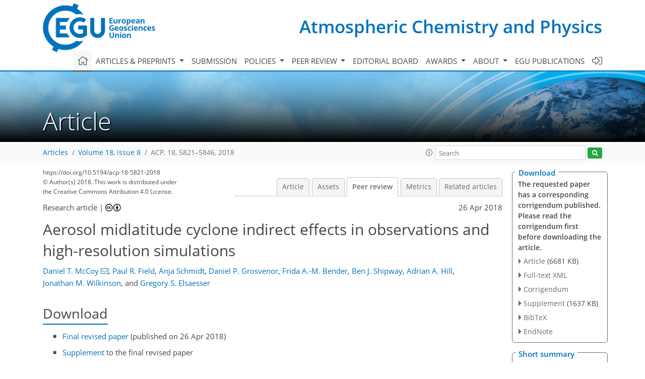

--- FILE ---
content_type: text/html
request_url: https://acp.copernicus.org/articles/18/5821/2018/acp-18-5821-2018-discussion.html
body_size: 43668
content:
<!DOCTYPE html PUBLIC "-//W3C//DTD XHTML 1.0 Transitional//EN" "http://www.w3.org/TR/xhtml1/DTD/xhtml1-transitional.dtd">
<!--[if lt IE 7]>      <html xmlns="https://www.w3.org/1999/xhtml" xml:lang="en" lang="en" class="no-js lt-ie9 lt-ie8 lt-ie7 co-ui"> <![endif]-->
											<!--[if IE 7]>         <html  xmlns="https://www.w3.org/1999/xhtml" xml:lang="en" lang="en" class="no-js lt-ie9 lt-ie8 co-ui"> <![endif]-->
											<!--[if IE 8]>         <html xmlns="https://www.w3.org/1999/xhtml" xml:lang="en" lang="en" class="no-js lt-ie9 co-ui"> <![endif]-->
											<!--[if gt IE 8]><!--> <html xmlns="https://www.w3.org/1999/xhtml" xml:lang="en" lang="en" class="no-js co-ui"> <!--<![endif]--> 
											<!-- remove class no-js if js is available --><head>
                                                <!-- BEGIN_HEAD -->
                                                <meta http-equiv="Content-Type" content="text/html; charset=utf-8" />
                                                <meta charset="utf-8" />
                                                <meta name="viewport" content="width=device-width, initial-scale=1" />
                                                
                                                <meta name="theme-color" content="#000000" />
                                                <meta name="application-name" content="1" />
                                                <meta name="msapplication-TileColor" content="#FFFFFF" />
                                            <link rel="preconnect" crossorigin="" href="https://contentmanager.copernicus.org/" /><link rel="icon" size="16x16" href="https://www.atmospheric-chemistry-and-physics.net/favicon_copernicus_16x16_.ico" type="image/x-icon" /><link rel="icon" size="24x24" href="https://www.atmospheric-chemistry-and-physics.net/favicon_copernicus_24x24_.ico" type="image/x-icon" /><link rel="icon" size="32x32" href="https://www.atmospheric-chemistry-and-physics.net/favicon_copernicus_32x32_.ico" type="image/x-icon" /><link rel="icon" size="48x48" href="https://www.atmospheric-chemistry-and-physics.net/favicon_copernicus_48x48_.ico" type="image/x-icon" /><link rel="icon" size="64x64" href="https://www.atmospheric-chemistry-and-physics.net/favicon_copernicus_64x64_.ico" type="image/x-icon" /><link rel="icon" size="228x228" href="https://www.atmospheric-chemistry-and-physics.net/favicon_copernicus_228x228_.png" type="image/png-icon" /><link rel="icon" size="195x195" href="https://www.atmospheric-chemistry-and-physics.net/favicon_copernicus_195x195_.png" type="image/png-icon" /><link rel="icon" size="196x196" href="https://www.atmospheric-chemistry-and-physics.net/favicon_copernicus_196x196_.png" type="image/png-icon" /><link rel="icon" size="128x128" href="https://www.atmospheric-chemistry-and-physics.net/favicon_copernicus_128x128_.png" type="image/png-icon" /><link rel="icon" size="96x96" href="https://www.atmospheric-chemistry-and-physics.net/favicon_copernicus_96x96_.png" type="image/png-icon" /><link rel="apple-touch-icon-precomposed" size="180x180" href="https://www.atmospheric-chemistry-and-physics.net/favicon_copernicus_180x180_.png" type="image/png-icon" /><link rel="apple-touch-icon-precomposed" size="120x120" href="https://www.atmospheric-chemistry-and-physics.net/favicon_copernicus_120x120_.png" type="image/png-icon" /><link rel="apple-touch-icon-precomposed" size="152x152" href="https://www.atmospheric-chemistry-and-physics.net/favicon_copernicus_152x152_.png" type="image/png-icon" /><link rel="apple-touch-icon-precomposed" size="76x76" href="https://www.atmospheric-chemistry-and-physics.net/favicon_copernicus_76x76_.png" type="image/png-icon" /><link rel="apple-touch-icon-precomposed" size="57x57" href="https://www.atmospheric-chemistry-and-physics.net/favicon_copernicus_57x57_.ico" type="image/png-icon" /><link rel="apple-touch-icon-precomposed" size="144x144" href="https://www.atmospheric-chemistry-and-physics.net/favicon_copernicus_144x144_.png" type="image/png-icon" /><script type="text/javascript" src="https://cdn.copernicus.org/libraries/mustache/2.3.0/mustache.min.js"></script><script type="text/javascript" src="https://cdn.copernicus.org/libraries/jquery/1.11.1/jquery.min.js"></script><script type="text/javascript" src="https://cdn.copernicus.org/js/copernicus.min.js"></script><script type="text/javascript" src="https://cdn.copernicus.org/apps/htmlgenerator/js/htmlgenerator-v2.js"></script><script type="text/javascript" src="https://cdn.copernicus.org/libraries/photoswipe/4.1/photoswipe.min.js"></script><script type="text/javascript" src="https://cdn.copernicus.org/libraries/photoswipe/4.1/photoswipe-ui-default.min.js"></script><link rel="stylesheet" type="text/css" media="all" href="https://cdn.copernicus.org/libraries/dszparallexer/dzsparallaxer.css" /><script type="text/javascript" src="https://cdn.copernicus.org/libraries/dszparallexer/dzsparallaxer.js"></script><link rel="stylesheet" type="text/css" media="all" id="hasBootstrap" href="https://cdn.copernicus.org/libraries/bootstrap/current/css/bootstrap.min.css" /><link rel="stylesheet" type="text/css" media="all" href="https://cdn.copernicus.org/libraries/bootstrap/current/css/bootstrap-media.min.css" /><link rel="stylesheet" type="text/css" media="all" href="https://cdn.copernicus.org/libraries/bootstrap/current/css/bootstrap-grid.min.css" /><link rel="stylesheet" type="text/css" media="all" href="https://cdn.copernicus.org/libraries/bootstrap/current/css/bootstrap-reboot.min.css" /><script type="text/javascript" src="https://cdn.copernicus.org/libraries/bootstrap/current/js/popper.js"></script><script type="text/javascript" src="https://cdn.copernicus.org/libraries/bootstrap/current/js/bootstrap.min.js"></script><link rel="preconnect" crossorigin="" href="https://cdn.copernicus.org/" /><link rel="stylesheet" type="text/css" media="all" href="https://cdn.copernicus.org/libraries/unsemantic/unsemantic.min.css" /><link rel="stylesheet" type="text/css" media="all" href="https://cdn.copernicus.org/libraries/photoswipe/4.1/photoswipe.css" /><link rel="stylesheet" type="text/css" media="all" href="https://cdn.copernicus.org/libraries/photoswipe/4.1/dark-icon-skin/dark-icon-skin.css" /><link rel="stylesheet" type="text/css" media="all" href="https://cdn.copernicus.org/css/copernicus-min.css" /><link rel="stylesheet" type="text/css" media="all" href="https://cdn.copernicus.org/css/fontawesome.css" /><link rel="stylesheet" type="text/css" media="all" href="https://cdn.copernicus.org/fonts/FontAwesome/5.11.2_and_4.7.0/css/all.font.css" /><link rel="stylesheet" type="text/css" media="projection, handheld, screen, tty, tv, print" href="https://www.atmospheric-chemistry-and-physics.net/co_cms_font_open_sans_v_15.css" /><link rel="stylesheet" type="text/css" media="projection, handheld, screen, tty, tv, print" href="https://www.atmospheric-chemistry-and-physics.net/template_one_column_base_2023_202301261343_1676458272.css" /><link rel="stylesheet" type="text/css" media="print" href="https://www.atmospheric-chemistry-and-physics.net/template_one_column_base_print_2023_1674737524.css" /><script src="https://www.atmospheric-chemistry-and-physics.net/co_common.js" type="text/javascript">
</script><script src="https://www.atmospheric-chemistry-and-physics.net/co_auth_check.js" type="text/javascript">
</script><script src="https://www.atmospheric-chemistry-and-physics.net/onload_javascript_actions.js" type="text/javascript">
</script><script src="https://www.atmospheric-chemistry-and-physics.net/template-one-column_2023_1674737530.js" type="text/javascript">
</script><!-- END_HEAD --><meta name="global_projectID" content="10" /><meta name="global_pageID" content="297" /><meta name="global_pageIdentifier" content="home" /><meta name="global_moBaseURL" content="https://meetingorganizer.copernicus.org/" /><meta name="global_projectShortcut" content="ACP" /><meta name="global_projectDomain" content="https://www.atmospheric-chemistry-and-physics.net/" />
<title>ACP - Peer review - Aerosol midlatitude cyclone indirect effects in observations and high-resolution simulations</title>
<meta name="data-non-mobile-optimized-message" content="" /><script id="networker">
    window.isSafari = /^((?!chrome|android).)*safari/i.test(navigator.userAgent);

    /**
     *
     */
    function createToastsFunctionality() {
        const toastsWrapper = $('<div>')
                .attr('aria-live', 'polite')
                .attr('aria-atomic', 'true')
                .addClass('toasts-notifications-wrapper');
        $('body').append(toastsWrapper);
    }

    function isOS() {
        return [
                    'iPad Simulator',
                    'iPhone Simulator',
                    'iPod Simulator',
                    'iPad',
                    'iPhone',
                    'iPod'
                ].includes(navigator.platform)
                || (navigator.userAgent.includes("Mac") && "ontouchend" in document)
    }

    /**
     *
     * @param notificationContent
     */
    function addToast(notificationContent) {
        const toast = $('<div>').addClass('toast').attr('role', 'alert').attr('aria-live', 'assertive')
                .attr('aria-atomic', 'true').attr('data-autohide', 'false');
        const toastHeader = $('<div>').addClass('toast-header');
        const toastHeaderTitle = $('<strong>').addClass('mr-auto').html(notificationContent.title);
        const toastHeaderCloseButton = $('<button>').addClass('ml-2').addClass('mb-1').addClass('close').attr('type', 'button')
                .attr('data-dismiss', 'toast');
        const toastHeaderCloseIcon = $('<span>').attr('aria-hidden', 'true').html('&times;');

        let url = '';
        if (notificationContent.hasOwnProperty('url')) {
            url = notificationContent.url;
        } else {
            url = 'https://networker.copernicus.org/my-network';
        }
        const toastBody = $('<div>').addClass('toast-body').html('<a target="_blank" href="' + url + '">' + notificationContent.text + '</a>');
        $(toastHeaderCloseButton).append(toastHeaderCloseIcon);
        $(toastHeader).append(toastHeaderTitle);
        $(toastHeader).append(toastHeaderCloseButton);
        $(toast).append(toastHeader);
        $(toast).append(toastBody);

        $('.toasts-notifications-wrapper').append(toast);

        $('.toast').toast('show');
    }

    function coNetworker_sendUsersLocation(location, userHash, publicLabel, projectID, application) {

        if (templateHasBootstrap()) {
            createToastsFunctionality();
        }

        userHash = userHash || 'null';
        location = location || 'c_content_manager::getProjectTemplateMobileOpt';
        publicLabel = publicLabel || '';

        if (publicLabel === ''){
            publicLabel = location;
        }

        if (userHash !== null && userHash.length > 5) {
            try {
                if(typeof window.ws === 'undefined' || window.ws === null || !window.ws) {
                    window.ws = new WebSocket('wss://websockets.copernicus.org:8080');
                } else {
                    window.ws.close(1000);
                    window.ws = new WebSocket('wss://websockets.copernicus.org:8080');
                }
                const data = {
                    'type': 'status',
                    'action': 'start',
                    'data': {
                        'userIdentifier': userHash,
                        'projectID': projectID,
                        'coApp': application,
                        'location': location,
                        'publicLabel': publicLabel
                    }
                };
                if (window.ws === 1) {
                    window.ws.send(JSON.stringify(data));
                } else {
                    window.ws.onopen = function (msg) {
                        window.ws.send(JSON.stringify(data));
                        dispatchEvent(new CustomEvent('loadCommonNetworker'));
                    };

                    window.ws.onmessage = function (event) {
                        try {
                            const data = JSON.parse(event.data);

                            switch (data.type) {
                                case 'notification':
                                    const pushNotificationData = data.data;
                                    if (pushNotificationData.hasOwnProperty('user') && pushNotificationData.user.length > 5 && pushNotificationData.user === userHash) {
                                        window.showPushNotification(pushNotificationData);
                                    }
                                    break;
                            }
                        } catch (e) {
                            console.log(e);
                        }
                    }
                }
            } catch (e) {
                console.error(e);
            }

        }
    }

    window.showPushNotification = function (notificationContent) {
        showMessage(notificationContent);

        function showMessage(notificationContent){
            if (templateHasBootstrap()) {
                showBootstrapModal(notificationContent);
            }
        }

        function showBootstrapModal(notificationContent) {
            const randomId = getRandomInt(100,999);
            let modal = $('<div>').addClass('modal').attr('id', 'modal-notification' + randomId);
            let modalDialog = $('<div>').addClass('modal-dialog');
            let modalContent = $('<div>').addClass('modal-content');
            let modalBody = $('<div>').addClass('modal-body');
            let message = $('<div>').addClass('modal-push-message').html('<h3 class="mb-3">' + notificationContent.title + '</h3><p>' + notificationContent.text + '</p>');
            let buttonsWrapper = $('<div>').addClass('row');
            let buttonsWrapperCol = $('<div>').addClass('col-12').addClass('text-right');
            let buttonCancel = $('<button>').addClass('btn').addClass('btn-danger').addClass('mr-2').html('Cancel')
            let buttonSuccess = $('<button>').addClass('btn').addClass('btn-success').html('OK')

            $(buttonsWrapper).append(buttonsWrapperCol);
            $(buttonsWrapperCol).append(buttonCancel);
            $(buttonsWrapperCol).append(buttonSuccess);
            $(modalBody).append(message).append(buttonsWrapper);
            $(modalContent).append(modalBody);
            $(modalDialog).append(modalContent);
            $(modal).append(modalDialog);

            $(buttonCancel).on('click', (event) => {
                event.preventDefault();
                event.stopPropagation();
                event.stopImmediatePropagation();
                $(modal).modal('hide');
            });

            $(buttonSuccess).on('click', (event) => {
                event.preventDefault();
                event.stopPropagation();
                event.stopImmediatePropagation();
                $(modal).modal('hide');
                handleOnclickNotification(notificationContent);
            });
            $(modal).modal('show');

            setTimeout(() => {
                dispatchEvent(new CustomEvent('modalLoaded', {'detail': 'modal-notification' + randomId}));
            }, 1000);
        }

        window.addEventListener('modalLoaded', function (event) {
            setTimeout(() => {
                $('#' + event.detail).modal('hide');
            }, 9000);
        });

        function handleOnclickNotification(notificationContent) {
            if (notificationContent.hasOwnProperty('withConnect') && notificationContent.withConnect.length > 0) {
                acceptContactRequest(notificationContent);
            }

            if (notificationContent.hasOwnProperty('url')) {
                if (window.isSafari && isOS()) {
                    window.location.href = notificationContent.url;
                } else {
                    window.open(notificationContent.url, '_blank').focus();
                }
            } else {
                if (window.isSafari && isOS()) {
                    window.open('https://networker.copernicus.org/my-network', '_blank');
                } else {
                    window.open('https://networker.copernicus.org/my-network', '_blank').focus();
                }
            }
        }

        /**
         *
         * @param notificationContent
         */
        function acceptContactRequest(notificationContent) {
            const formData = new FormData();
            formData.append('r', notificationContent.userFrom);
            formData.append('a', 'a');

            $.ajax({
                url: 'https://networker.copernicus.org/handle-request-job',
                type: 'POST',
                data: formData,
                processData: false,
                contentType: false,
                xhrFields: {
                    withCredentials: true
                },
                beforeSend: function () {
                    $('.splash').fadeIn();
                    $('.lightbox').fadeIn();
                }
            })
                    .done(function (dataResponse) {
                        const data = JSON.parse(dataResponse);
                        let text = 'Please consider joining the text chat now.';
                        window.sendPushNotification({
                            title: window.userDataCommonNetworker.name + ' aims to chat with you.',
                            text: text,
                            user: data.message.userIdentifier,
                            url: notificationContent.url
                        });
                        $('.splash').fadeOut();
                        $('.lightbox').fadeOut();
                    })
                    .fail(function (error) {
                        $('.splash').fadeOut();
                        $('.lightbox').fadeOut();
                    });
        }
    }


    function templateHasBootstrap() {
        const bootstrap = document.getElementById('hasBootstrap');
        return bootstrap !== null && typeof bootstrap !== 'undefined';
    }

        coNetworker_sendUsersLocation();
    dispatchEvent(new CustomEvent('loadCommonNetworker'));

    function getRandomInt(min, max) {
        min = Math.ceil(min);
        max = Math.floor(max);
        return Math.floor(Math.random() * (max - min + 1)) + min;
    }
</script>

		<link rel="stylesheet" type="text/css" href="https://cdn.copernicus.org/libraries/photoswipe/4.1/dark-icon-skin/dark-icon-skin.css">
    <base href="/">

<link rel="stylesheet" type="text/css" href="https://cdn.copernicus.org/libraries/unsemantic/unsemantic.min.css">
<link rel="stylesheet" type="text/css" href="https://cdn.copernicus.org/libraries/jquery/1.11.1/ui/jquery-ui.min.css">
<link rel="stylesheet" type="text/css" href="https://cdn.copernicus.org/libraries/jquery/1.11.1/ui/jquery-ui-slider-pips.css">
<link rel="stylesheet" type="text/css" href="https://cdn.copernicus.org/libraries/photoswipe/4.1/photoswipe.css">
<link rel="stylesheet" type="text/css" href="https://cdn.copernicus.org/apps/htmlgenerator/css/htmlgenerator.css?v=1">
<meta name="citation_fulltext_world_readable" content="">
<meta name="citation_publisher" content="Copernicus GmbH"/>
<meta name="citation_title" content="Aerosol midlatitude cyclone indirect effects in observations and high-resolution simulations"/>
<meta name="citation_abstract" content="&lt;p&gt;&lt;strong class=&quot;journal-contentHeaderColor&quot;&gt;Abstract.&lt;/strong&gt; Aerosol–cloud interactions are a major source of uncertainty in inferring the
climate sensitivity from the observational record of temperature. The
adjustment of clouds to aerosol is a poorly constrained aspect of these
aerosol–cloud interactions. Here, we examine the response of midlatitude
cyclone cloud properties to a change in cloud droplet number concentration
(CDNC). Idealized experiments in high-resolution, convection-permitting
global aquaplanet simulations with constant CDNC are compared to 13
years of remote-sensing observations. Observations and idealized aquaplanet
simulations agree that increased warm conveyor belt (WCB) moisture flux into
cyclones is consistent with higher cyclone liquid water path (CLWP). When
CDNC is increased a larger LWP is needed to give the same rain rate. The LWP
adjusts to allow the rain rate to be equal to the moisture flux into the
cyclone along the WCB. This results in an increased CLWP for
higher CDNC at a fixed WCB moisture flux in both observations and
simulations. If observed cyclones in the top and bottom tercile of CDNC are
contrasted it is found that they have not only higher CLWP but also cloud
cover and albedo. The difference in cyclone albedo between the cyclones in
the top and bottom third of CDNC is observed by CERES to be between 0.018 and
0.032, which is consistent with a 4.6–8.3&amp;thinsp;Wm&lt;span class=&quot;inline-formula&quot;&gt;&lt;sup&gt;−2&lt;/sup&gt;&lt;/span&gt; in-cyclone enhancement
in upwelling shortwave when scaled by annual-mean insolation. Based on a
regression model to observed cyclone properties, roughly 60&amp;thinsp;% of the
observed variability in CLWP can be explained by CDNC and WCB moisture flux.&lt;/p&gt;"/>
    <meta name="citation_publication_date" content="2018/04/26"/>
    <meta name="citation_online_date" content="2018/04/26"/>
<meta name="citation_journal_title" content="Atmospheric Chemistry and Physics"/>
    <meta name="citation_volume" content="18"/>
    <meta name="citation_issue" content="8"/>
    <meta name="citation_issn" content="1680-7316"/>
<meta name="citation_doi" content="https://doi.org/10.5194/acp-18-5821-2018"/>
<meta name="citation_firstpage" content="5821"/>
<meta name="citation_lastpage" content="5846"/>
    <meta name="citation_author" content="McCoy, Daniel T."/>
        <meta name="citation_author_institution" content="School of Earth and Environment, Institute of Climate and Atmospheric
Science, University of Leeds, Leeds, LS2 9JT, UK"/>
        <meta name="citation_author_orcid" content="0000-0003-1148-6475">
        <meta name="citation_author_email" content="d.t.mccoy@leeds.ac.uk">
    <meta name="citation_author" content="Field, Paul R."/>
        <meta name="citation_author_institution" content="School of Earth and Environment, Institute of Climate and Atmospheric
Science, University of Leeds, Leeds, LS2 9JT, UK"/>
        <meta name="citation_author_institution" content="Met Office, Fitzroy Rd, Exeter EX1 3PB, UK"/>
    <meta name="citation_author" content="Schmidt, Anja"/>
        <meta name="citation_author_institution" content="School of Earth and Environment, Institute of Climate and Atmospheric
Science, University of Leeds, Leeds, LS2 9JT, UK"/>
        <meta name="citation_author_institution" content="Department of Chemistry, University of Cambridge, Cambridge, CB2 1EW,
UK"/>
        <meta name="citation_author_institution" content="Department of Geography, University of Cambridge, Downing Place,
Cambridge CB2 3EN, UK"/>
        <meta name="citation_author_orcid" content="0000-0001-8759-2843">
    <meta name="citation_author" content="Grosvenor, Daniel P."/>
        <meta name="citation_author_institution" content="School of Earth and Environment, Institute of Climate and Atmospheric
Science, University of Leeds, Leeds, LS2 9JT, UK"/>
        <meta name="citation_author_institution" content="National Centre for Atmospheric Science (NCAS), University of Leeds,
Leeds, LS2 9JT, UK"/>
        <meta name="citation_author_orcid" content="0000-0002-4919-7751">
    <meta name="citation_author" content="Bender, Frida A.-M."/>
        <meta name="citation_author_institution" content="Department of Meteorology and Bolin Centre for Climate Research,
Stockholm University, Stockholm, 106 91, Sweden"/>
        <meta name="citation_author_orcid" content="0000-0003-4867-4007">
    <meta name="citation_author" content="Shipway, Ben J."/>
        <meta name="citation_author_institution" content="Met Office, Fitzroy Rd, Exeter EX1 3PB, UK"/>
    <meta name="citation_author" content="Hill, Adrian A."/>
        <meta name="citation_author_institution" content="Met Office, Fitzroy Rd, Exeter EX1 3PB, UK"/>
    <meta name="citation_author" content="Wilkinson, Jonathan M."/>
        <meta name="citation_author_institution" content="Met Office, Fitzroy Rd, Exeter EX1 3PB, UK"/>
        <meta name="citation_author_orcid" content="0000-0002-6906-4999">
    <meta name="citation_author" content="Elsaesser, Gregory S."/>
        <meta name="citation_author_institution" content="Department of Applied Physics and Applied Mathematics, Columbia
University and NASA Goddard Institute for Space Studies, New York, NY, USA"/>
        <meta name="citation_author_orcid" content="0000-0001-5785-4451">

    <meta name="citation_reference" content="Albrecht, B. A.: Aerosols, Cloud Microphysics, and Fractional Cloudiness,
Science, 245, 1227–1230, https://doi.org/10.1126/science.245.4923.1227, 1989. ">
    <meta name="citation_reference" content="Andreae, M. O., Jones, C. D., and Cox, P. M.: Strong present-day aerosol
cooling implies a hot future, Nature, 435, 1187–1190,
https://doi.org/10.1038/nature03671, 2005. ">
    <meta name="citation_reference" content="Ayers, G. P., and Gras, J. L.: Seasonal relationship between cloud
condensation nuclei and aerosol methanesulphonate in marine air, Nature, 353,
834–835, 1991. ">
    <meta name="citation_reference" content="Bellouin, N., Quaas, J., Morcrette, J. J., and Boucher, O.: Estimates of
aerosol radiative forcing from the MACC re-analysis, Atmos. Chem. Phys., 13,
2045–2062, https://doi.org/10.5194/acp-13-2045-2013, 2013. ">
    <meta name="citation_reference" content="Bender, F. A. M., Charlson, R. J., Ekman, A. M. L., and Leahy, L. V.:
Quantification of Monthly Mean Regional-Scale Albedo of Marine Stratiform
Clouds in Satellite Observations and GCMs, J. Appl. Meteorol. Climatol., 50,
2139–2148, https://doi.org/10.1175/jamc-d-11-049.1, 2011. ">
    <meta name="citation_reference" content="Bender, F. A. M., Engström, A., and Karlsson, J.: Factors Controlling
Cloud Albedo in Marine Subtropical Stratocumulus Regions in Climate Models
and Satellite Observations, J. Clim., 29, 3559–3587,
https://doi.org/10.1175/jcli-d-15-0095.1, 2016. ">
    <meta name="citation_reference" content="Bender, F. A. M., Engström, A., Wood, R., and Charlson, R. J.: Evaluation
of Hemispheric Asymmetries in Marine Cloud Radiative Properties, J. Clim.,
30, 4131–4147, https://doi.org/10.1175/JCLI-D-16-0263.1, 2017. ">
    <meta name="citation_reference" content="Bennartz, R., Fan, J., Rausch, J., Leung, L. R., and Heidinger, A. K.:
Pollution from China increases cloud droplet number, suppresses rain over the
East China Sea, Geophys. Res. Lett., 38, https://doi.org/10.1029/2011gl047235, 2011. ">
    <meta name="citation_reference" content="Blender, R. and Schubert, M.: Cyclone tracking in different spatial and
temporal resolutions, Mon. Weather Rev., 128, 377–384, 2000. ">
    <meta name="citation_reference" content="Bodas-Salcedo, A., Webb, M. J., Bony, S., Chepfer, H., Dufresne, J. L.,
Klein, S. A., Zhang, Y., Marchand, R., Haynes, J. M., Pincus, R., and John,
V. O.: COSP: Satellite simulation software for model assessment, B. Am.
Meteorol. Soc., 92, 1023–1043, https://doi.org/10.1175/2011BAMS2856.1, 2011. ">
    <meta name="citation_reference" content="Bodas-Salcedo, A., Williams, K. D., Field, P. R., and Lock, A. P.: The
Surface Downwelling Solar Radiation Surplus over the Southern Ocean in the
Met Office Model: The Role of Midlatitude Cyclone Clouds, J. Clim., 25,
7467–7486, https://doi.org/10.1175/jcli-d-11-00702.1, 2012. ">
    <meta name="citation_reference" content="Bodas-Salcedo, A., Williams, K. D., Ringer, M. A., Beau, I., Cole, J. N. S.,
Dufresne, J. L., Koshiro, T., Stevens, B., Wang, Z., and Yokohata, T.:
Origins of the Solar Radiation Biases over the Southern Ocean in CFMIP2
Models, J. Clim., 27, 41–56, https://doi.org/10.1175/jcli-d-13-00169.1, 2014. ">
    <meta name="citation_reference" content="Bosilovich, M., Akella, S., Coy, L., Cullather, R., Draper, C., and Gelaro,
R.: MERRA-2, Initial evaluation of the climate, Tech. Rep. Ser., Global
Modeling and Data Assimilation, edited by: Koster, R. D.,
NASA/TM-2015-104606, 2015. ">
    <meta name="citation_reference" content="Boucher, O. and Lohmann, U.: The sulfate-CCN-cloud albedo effect, Tellus B,
47, 281–300, https://doi.org/10.1034/j.1600-0889.47.issue3.1.x, 1995. ">
    <meta name="citation_reference" content="Boucher, O., Randall, D. A., Artaxo, P., Bretherton, C., Feingold, G.,
Forster, P. M., Kerminen, V.-M., Kondo, Y., Liao, H., Lohmann, U., Rasch, P.,
Satheesh, S. K., Sherwood, S. C., Stevens, B., and Zhang, X. Y.: Clouds and
Aerosols Climate Change 2013 – The Physical Science Basis, Cambridge
University Press, 2014. ">
    <meta name="citation_reference" content="Carslaw, K. S., Lee, L. A., Reddington, C. L., Pringle, K. J., Rap, A.,
Forster, P. M., Mann, G. W., Spracklen, D. V., Woodhouse, M. T., Regayre, L.
A., and Pierce, J. R.: Large contribution of natural aerosols to uncertainty
in indirect forcing, Nature, 503, 67–71, https://doi.org/10.1038/nature12674, 2013. ">
    <meta name="citation_reference" content="Catto, J. L.: Extratropical cyclone classification and its use in climate
studies, Rev. Geophys., 54, 486–520, https://doi.org/10.1002/2016RG000519, 2016. ">
    <meta name="citation_reference" content="Catto, J. L., Shaffrey, L. C., and Hodges, K. I.: Can climate models capture
the structure of extratropical cyclones?, J. Clim., 23, 1621–1635, 2010. ">
    <meta name="citation_reference" content="Catto, J. L., Jakob, C., Berry, G., and Nicholls, N.: Relating global
precipitation to atmospheric fronts, Geophys. Res. Lett., 39,
https://doi.org/10.1029/2012GL051736, 2012. ">
    <meta name="citation_reference" content="Charlson, R. J., Schwartz, S. E., Hales, J. M., Cess, R. D., Coakley, J. A.,
Hansen, J. E., and Hofmann, D. J.: Climate Forcing by Anthropogenic Aerosols,
Science, 255, 423–430, https://doi.org/10.1126/science.255.5043.423, 1992. ">
    <meta name="citation_reference" content="Cooper, O. R., Forster, C., Parrish, D., Trainer, M., Dunlea, E., Ryerson,
T., Hübler, G., Fehsenfeld, F., Nicks, D., Holloway, J., de Gouw, J.,
Warneke, C., Roberts, J. M., Flocke, F., and Moody, J.: A case study of
transpacific warm conveyor belt transport: Influence of merging airstreams on
trace gas import to North America, J. Geophys. Res.-Atmos., 109,
https://doi.org/10.1029/2003JD003624, 2004. ">
    <meta name="citation_reference" content="Cooper, W. A.: Ice initiation in natural clouds, in: Precipitation
Enhancement – A Scientific Challenge, Springer, 29–32, 1986. ">
    <meta name="citation_reference" content="Doelling, D. R., Loeb, N. G., Keyes, D. F., Nordeen, M. L., Morstad, D.,
Nguyen, C., Wielicki, B. A., Young, D. F., and Sun, M.: Geostationary
Enhanced Temporal Interpolation for CERES Flux Products, J. Atmos. Ocean.
Technol., 30, 1072–1090, https://doi.org/10.1175/jtech-d-12-00136.1, 2013. ">
    <meta name="citation_reference" content="Doelling, D. R., Haney, C. O., Scarino, B. R., Gopalan, A., and Bhatt, R.:
Improvements to the Geostationary Visible Imager Ray-Matching Calibration
Algorithm for CERES Edition 4, J. Atmos. Ocean. Technol., 33, 2679–2698,
https://doi.org/10.1175/jtech-d-16-0113.1, 2016. ">
    <meta name="citation_reference" content="Eckhardt, S., Stohl, A., Wernli, H., James, P., Forster, C., and Spichtinger,
N.: A 15-Year Climatology of Warm Conveyor Belts, J. Clim., 17, 218–237,
https://doi.org/10.1175/1520-0442(2004)017&amp;lt;0218:aycowc&amp;gt;2.0.co;2, 2004. ">
    <meta name="citation_reference" content="Elsaesser, G. S., O'Dell, C. W., Lebsock, M. D., Bennartz, R., Greenwald, T.
J., and Wentz, F. J.: The Multi-Sensor Advanced Climatology of Liquid Water
Path (MAC-LWP), J. Clim., 30, 10193–10210, https://doi.org/10.1175/jcli-d-16-0902.1,
2017. ">
    <meta name="citation_reference" content="Engstrom, A., Bender, F. A. M., Charlson, R. J., and Wood, R.: The nonlinear
relationship between albedo and cloud fraction on near-global, monthly mean
scale in observations and in the CMIP5 model ensemble, Geophys. Res. Lett.,
42, 9571–9578, https://doi.org/10.1002/2015gl066275, 2015a. ">
    <meta name="citation_reference" content="Engstrom, A., Bender, F. A. M., Charlson, R. J., and Wood, R.: Geographically
coherent patterns of albedo enhancement and suppression associated with
aerosol sources and sinks, Tellus B, 67, 26442,
https://doi.org/10.3402/tellusb.v67.26442,
2015b. ">
    <meta name="citation_reference" content="Feingold, G., Koren, I., Yamaguchi, T., and Kazil, J.: On the reversibility
of transitions between closed and open cellular convection, Atmos. Chem.
Phys., 15, 7351–7367, https://doi.org/10.5194/acp-15-7351-2015, 2015. ">
    <meta name="citation_reference" content="Field, P. R. and Wood, R.: Precipitation and Cloud Structure in Midlatitude
Cyclones, J. Clim., 20, 233–254, https://doi.org/10.1175/JCLI3998.1, 2007. ">
    <meta name="citation_reference" content="Field, P. R., Gettelman, A., Neale, R. B., Wood, R., Rasch, P. J., and
Morrison, H.: Midlatitude Cyclone Compositing to Constrain Climate Model
Behavior Using Satellite Observations, J. Clim., 21, 5887–5903,
https://doi.org/10.1175/2008JCLI2235.1, 2008. ">
    <meta name="citation_reference" content="Field, P. R., Bodas-Salcedo, A., and Brooks, M. E.: Using model analysis and
satellite data to assess cloud and precipitation in midlatitude cyclones, Q.
J. Roy. Meteor. Soc., 137, 1501–1515, https://doi.org/10.1002/qj.858, 2011. ">
    <meta name="citation_reference" content="Field, P. R., Broz̆ková, R., Chen, M., Dudhia, J., Lac, C., Hara, T.,
Honnert, R., Olson, J., Siebesma, P., de Roode, S., Tomassini, L., Hill, A.,
and McTaggart-Cowan, R.: Exploring the convective grey zone with regional
simulations of a cold air outbreak, Q. J. Roy. Meteor. Soc., 143, 2537–2555,
https://doi.org/10.1002/qj.3105, 2017. ">
    <meta name="citation_reference" content="Forster, P. M.: Inference of climate sensitivity from analysis of Earth's
energy budget, Annu. Rev. Earth Pl. Sc., 44, 85–106, 2016. ">
    <meta name="citation_reference" content="Gassó, S.: Satellite observations of the impact of weak volcanic activity
on marine clouds, J. Geophys. Res.-Atmos., 113, https://doi.org/10.1029/2007JD009106,
2008. ">
    <meta name="citation_reference" content="Gettelman, A., Schmidt, A., and Egill Kristjansson, J.: Icelandic volcanic
emissions and climate, Nat. Geosci., 8, 243–243, https://doi.org/10.1038/ngeo2376, 2015. ">
    <meta name="citation_reference" content="Global Modeling and Assimilation Office (GMAO): MERRA-2 tavg1_2d_slv_Nx:
2d,1-Hourly, Time-Averaged, Single-Level, Assimilation, Single-Level Diagnostics
V5.12.4, Greenbelt, MD, USA, Goddard Earth Sciences Data and Information
Services Center (GES DISC), https://doi.org/10.5067/VJAFPLI1CSIV,
https://disc.sci.gsfc.nasa.gov/datasets/M2T1NXSLV_V5.12.4/summary?keywords=merra-2,
(last access: 24 April 2018), 2015. ">
    <meta name="citation_reference" content="Goren, T. and Rosenfeld, D.: Satellite observations of ship emission induced
transitions from broken to closed cell marine stratocumulus over large areas,
J. Geophys. Res.-Atmos., 117, 2012. ">
    <meta name="citation_reference" content="Grandey, B. S., Stier, P., Grainger, R. G., and Wagner, T. M.: The
contribution of the strength and structure of extratropical cyclones to
observed cloud–aerosol relationships, Atmos. Chem. Phys., 13, 10689–10701,
https://doi.org/10.5194/acp-13-10689-2013, 2013. ">
    <meta name="citation_reference" content="Grosvenor, D. P. and Wood, R.: The effect of solar zenith angle on MODIS
cloud optical and microphysical retrievals within marine liquid water clouds,
Atmos. Chem. Phys., 14, 7291–7321, https://doi.org/10.5194/acp-14-7291-2014, 2014. ">
    <meta name="citation_reference" content="Grosvenor, D. P., Field, P. R., Hill, A. A., and Shipway, B. J.: The relative
importance of macrophysical and cloud albedo changes for aerosol-induced
radiative effects in closed-cell stratocumulus: insight from the modelling of
a case study, Atmos. Chem. Phys., 17, 5155–5183,
https://doi.org/10.5194/acp-17-5155-2017, 2017. ">
    <meta name="citation_reference" content="Gryspeerdt, E., Quaas, J., and Bellouin, N.: Constraining the aerosol
influence on cloud fraction, J. Geophys. Res.-Atmos., 121, 3566–3583,
https://doi.org/10.1002/2015JD023744, 2016. ">
    <meta name="citation_reference" content="Gryspeerdt, E., Quaas, J., Ferrachat, S., Gettelman, A., Ghan, S., Lohmann,
U., Morrison, H., Neubauer, D., Partridge, D. G., Stier, P., Takemura, T.,
Wang, H., Wang, M., and Zhang, K.: Constraining the instantaneous aerosol
influence on cloud albedo, P. Natl. Acad. Sci. USA, 114, 4899–4904,
https://doi.org/10.1073/pnas.1617765114, 2017. ">
    <meta name="citation_reference" content="Harrold, T. W.: Mechanisms influencing the distribution of precipitation
within baroclinic disturbances, Q. J. Roy. Meteor. Soc., 99, 232–251,
https://doi.org/10.1002/qj.49709942003, 1973. ">
    <meta name="citation_reference" content="Hartmann, D. L.: Global physical climatology, Newnes, 2015. ">
    <meta name="citation_reference" content="Hawcroft, M. K., Shaffrey, L. C., Hodges, K. I., and Dacre, H. F.: How much
Northern Hemisphere precipitation is associated with extratropical cyclones?,
Geophys. Res. Lett., 39, https://doi.org/10.1029/2012GL053866, 2012. ">
    <meta name="citation_reference" content="Hill, A. A., Feingold, G., and Jiang, H.: The Influence of Entrainment and
Mixing Assumption on Aerosol–Cloud Interactions in Marine Stratocumulus, J.
Atmos. Sci., 66, 1450–1464, https://doi.org/10.1175/2008jas2909.1, 2009. ">
    <meta name="citation_reference" content="Hill, A. A., Shipway, B. J., and Boutle, I. A.: How sensitive are
aerosol-precipitation interactions to the warm rain representation?, J. Adv.
Model. Earth Sy., 7, 987–1004, https://doi.org/10.1002/2014MS000422, 2015. ">
    <meta name="citation_reference" content="Hoskins, B. J. and Hodges, K. I.: New perspectives on the Northern Hemisphere
winter storm tracks, J. Atmos. Sci., 59, 1041–1061, 2002. ">
    <meta name="citation_reference" content="Igel, A. L., van den Heever, S. C., Naud, C. M., Saleeby, S. M., and Posselt,
D. J.: Sensitivity of Warm-Frontal Processes to Cloud-Nucleating Aerosol
Concentrations, J. Atmos. Sci., 70, 1768–1783, https://doi.org/10.1175/JAS-D-12-0170.1,
2013. ">
    <meta name="citation_reference" content="Jiang, J. H., Su, H., Zhai, C., Perun, V. S., Del Genio, A., Nazarenko, L.
S., Donner, L. J., Horowitz, L., Seman, C., Cole, J., Gettelman, A., Ringer,
M. A., Rotstayn, L., Jeffrey, S., Wu, T., Brient, F., Dufresne, J.-L., Kawai,
H., Koshiro, T., Watanabe, M., LÉcuyer, T. S., Volodin, E. M., Iversen,
T., Drange, H., Mesquita, M. D. S., Read, W. G., Waters, J. W., Tian, B.,
Teixeira, J., and Stephens, G. L.: Evaluation of cloud and water vapor
simulations in CMIP5 climate models using NASA “A-Train” satellite
observations, J. Geophys. Res.-Atmos., 117, D14105, https://doi.org/10.1029/2011JD017237,
2012. ">
    <meta name="citation_reference" content="Jones, A., Thomson, D., Hort, M., and Devenish, B.: The U.K. Met Office's
Next-Generation Atmospheric Dispersion Model, NAME III, in: Air Pollution
Modeling and Its Application XVII, edited by: Borrego, C. and Norman, A.-L.,
Springer US, Boston, MA, 580–589, 2007. ">
    <meta name="citation_reference" content="Joos, H., Madonna, E., Witlox, K., Ferrachat, S., Wernli, H., and Lohmann,
U.: Effect of anthropogenic aerosol emissions on precipitation in warm
conveyor belts in the western North Pacific in winter – a model study with
ECHAM6-HAM, Atmos. Chem. Phys., 17, 6243–6255,
https://doi.org/10.5194/acp-17-6243-2017, 2017. ">
    <meta name="citation_reference" content="Jung, T., Gulev, S. K., Rudeva, I., and Soloviov, V.: Sensitivity of
extratropical cyclone characteristics to horizontal resolution in the ECMWF
model, Q. J. Roy. Meteor. Soc., 132, 1839–1857, https://doi.org/10.1256/qj.05.212, 2006. ">
    <meta name="citation_reference" content="Khairoutdinov, M. and Kogan, Y.: A new cloud physics parameterization in a
large-eddy simulation model of marine stratocumulus, Mon. Weather Rev., 128,
229–243, 2000. ">
    <meta name="citation_reference" content="King, M. D., Menzel, W. P., Kaufman, Y. J., Tanre, D., Bo-Cai, G., Platnick,
S., Ackerman, S. A., Remer, L. A., Pincus, R., and Hubanks, P. A.: Cloud and
aerosol properties, precipitable water, and profiles of temperature and water
vapor from MODIS, IEEE Trans. Geosci. Remote Sens., 41, 442–458,
https://doi.org/10.1109/TGRS.2002.808226, 2003. ">
    <meta name="citation_reference" content="Koren, I., Kaufman, Y. J., Rosenfeld, D., Remer, L. A., and Rudich, Y.:
Aerosol invigoration and restructuring of Atlantic convective clouds,
Geophys. Res. Lett., 32, 2005. ">
    <meta name="citation_reference" content="Koren, I. and Feingold, G.: Aerosol–cloud–precipitation system as a
predator-prey problem, P. Natl. Acad. Sci., 108, 12227–12232,
https://doi.org/10.1073/pnas.1101777108, 2011. ">
    <meta name="citation_reference" content="Loeb, N. G., Wielicki, B. A., Doelling, D. R., Smith, G. L., Keyes, D. F.,
Kato, S., Manalo-Smith, N., and Wong, T.: Toward Optimal Closure of the
Earth's Top-of-Atmosphere Radiation Budget, J. Clim., 22, 748–766,
https://doi.org/10.1175/2008jcli2637.1, 2009. ">
    <meta name="citation_reference" content="Löptien, U., Zolina, O., Gulev, S., Latif, M., and Soloviov, V.: Cyclone
life cycle characteristics over the Northern Hemisphere in coupled GCMs,
Clim. Dynam., 31, 507–532, 2008. ">
    <meta name="citation_reference" content="Lu, Y. and Deng, Y.: Initial Transient Response of an Intensifying Baroclinic
Wave to Increases in Cloud Droplet Number Concentration, J. Clim., 28,
9669–9677, https://doi.org/10.1175/jcli-d-15-0251.1, 2015. ">
    <meta name="citation_reference" content="Lu, Y. and Deng, Y.: Impact of Environmental Aerosols on a Developing
Extratropical Cyclone in the Superparameterized Community Atmosphere Model,
J. Clim., 29, 5533–5546, https://doi.org/10.1175/JCLI-D-16-0157.1, 2016. ">
    <meta name="citation_reference" content="Malavelle, F. F., Haywood, J. M., Jones, A., Gettelman, A., Clarisse, L.,
Bauduin, S., Allan, R. P., Karset, I. H. H., Kristjánsson, J. E.,
Oreopoulos, L., Cho, N., Lee, D., Bellouin, N., Boucher, O., Grosvenor, D.
P., Carslaw, K. S., Dhomse, S., Mann, G. W., Schmidt, A., Coe, H., Hartley,
M. E., Dalvi, M., Hill, A. A., Johnson, B. T., Johnson, C. E., Knight, J. R.,
O'Connor, F. M., Partridge, D. G., Stier, P., Myhre, G., Platnick, S.,
Stephens, G. L., Takahashi, H., and Thordarson, T.: Strong constraints on
aerosol–cloud interactions from volcanic eruptions, Nature, 546, 485–491,
https://doi.org/10.1038/nature22974, 2017. ">
    <meta name="citation_reference" content="Marchand, R., Ackerman, T., Smyth, M., and Rossow, W. B.: A review of cloud
top height and optical depth histograms from MISR, ISCCP, and MODIS, J.
Geophys. Res.-Atmos., 115, D16206, https://doi.org/10.1029/2009jd013422, 2010. ">
    <meta name="citation_reference" content="McCarty, W., Coy, L., R, G., A, H., Merkova, D., EB, S., M, S., and Wargan,
K.: MERRA-2 Input Observations: Summary and Assessment, Technical Report
Series on Global Modeling and Data Assimilation, 46, 2016. ">
    <meta name="citation_reference" content="McCoy, D. T. and Hartmann, D. L.: Observations of a substantial cloud-aerosol
indirect effect during the 2014–2015 Bárðarbunga-Veiðivötn
fissure eruption in Iceland, Geophys. Res. Lett., https://doi.org/10.1002/2015GL067070,
2015. ">
    <meta name="citation_reference" content="McCoy, D. T., Burrows, S. M., Wood, R., Grosvenor, D. P., Elliott, S. M., Ma,
P. L., Rasch, P. J., and Hartmann, D. L.: Natural aerosols explain seasonal
and spatial patterns of Southern Ocean cloud albedo, Sci. Adv., 1, e1500157,
https://doi.org/10.1126/sciadv.1500157, 2015. ">
    <meta name="citation_reference" content="McCoy, D. T., Bender, F. A. M., Mohrmann, J. K. C., Hartmann, D. L., Wood,
R., and Grosvenor, D. P.: The global aerosol-cloud first indirect effect
estimated using MODIS, MERRA, and AeroCom, J. Geophys. Res.-Atmos., 122,
1779–1796, https://doi.org/10.1002/2016jd026141, 2017. ">
    <meta name="citation_reference" content="McCoy, D. T., Bender, F. A. M., Grosvenor, D. P., Mohrmann, J. K., Hartmann,
D. L., Wood, R., and Field, P. R.: Predicting decadal trends in cloud droplet
number concentration using reanalysis and satellite data, Atmos. Chem. Phys.,
18, 2035–2047, https://doi.org/10.5194/acp-18-2035-2018, 2018. ">
    <meta name="citation_reference" content="McCoy, I. L., Wood, R., and Fletcher, J. K.: Identifying Meteorological
Controls on Open and Closed Mesoscale Cellular Convection Associated with
Marine Cold Air Outbreaks, J. Geophys. Res.-Atmos., 122,
https://doi.org/10.1002/2017JD027031, 2017. ">
    <meta name="citation_reference" content="Mears, C., Smith, D. K., and Wentz, F. J.: Comparison of special sensor
microwave imager and buoy-measured wind speeds from 1987 to 1997, J. Geophys.
Res.-Ocean., 106, 11719–11729, 2001. ">
    <meta name="citation_reference" content="Mechem, D. B., Yuter, S. E., and De Szoeke, S. P.: Thermodynamic and aerosol
controls in southeast Pacific stratocumulus, J. Atmos. Sci., 69, 1250–1266,
2012. ">
    <meta name="citation_reference" content="Meissner, T., Smith, D., and Wentz, F.: A 10 year intercomparison between
collocated Special Sensor Microwave Imager oceanic surface wind speed
retrievals and global analyses, J. Geophys. Res.-Ocean., 106, 11731–11742,
2001. ">
    <meta name="citation_reference" content="Meskhidze, N. and Nenes, A.: Phytoplankton and Cloudiness in the Southern
Ocean, Science, 314, 1419–1423, https://doi.org/10.1126/science.1131779, 2006. ">
    <meta name="citation_reference" content="Michibata, T., Suzuki, K., Sato, Y., and Takemura, T.: The source of
discrepancies in aerosol–cloud–precipitation interactions between GCM and
A-Train retrievals, Atmos. Chem. Phys., 16, 15413–15424,
https://doi.org/10.5194/acp-16-15413-2016, 2016. ">
    <meta name="citation_reference" content="Miltenberger, A. K., Field, P. R., Hill, A. A., Rosenberg, P., Shipway, B.
J., Wilkinson, J. M., Scovell, R., and Blyth, A. M.: Aerosol–cloud
interactions in mixed-phase convective clouds – Part 1: Aerosol
perturbations, Atmos. Chem. Phys., 18, 3119–3145,
https://doi.org/10.5194/acp-18-3119-2018, 2018. ">
    <meta name="citation_reference" content="Minnis, P., Sun-Mack, S., Young, D. F., Heck, P. W., Garber, D. P., Chen, Y.,
Spangenberg, D. A., Arduini, R. F., Trepte, Q. Z., and Smith, W. L.: CERES
edition-2 cloud property retrievals using TRMM VIRS and Terra and Aqua MODIS
data – Part I: Algorithms, IEEE Trans. Geosci. Remote Sens., 49, 4374–4400,
2011. ">
    <meta name="citation_reference" content="NASA: MODIS level 2 joint atmosphere product (MYDATML2),
https://ladsweb.modaps.eosdis.nasa.gov/, last access: 11 April 2018. ">
    <meta name="citation_reference" content="Nakajima, T., Higurashi, A., Kawamoto, K., and Penner, J. E.: A possible
correlation between satellite-derived cloud and aerosol microphysical
parameters, Geophys. Res. Lett., 28, 1171–1174, https://doi.org/10.1029/2000GL012186,
2001. ">
    <meta name="citation_reference" content="Naud, C. M., Posselt, D. J., and van den Heever, S. C.: Observational
Analysis of Cloud and Precipitation in Midlatitude Cyclones: Northern versus
Southern Hemisphere Warm Fronts, J. Clim., 25, 5135–5151,
https://doi.org/10.1175/jcli-d-11-00569.1, 2012. ">
    <meta name="citation_reference" content="Naud, C. M., Booth, J. F., and Del Genio, A. D.: Evaluation of ERA-Interim
and MERRA Cloudiness in the Southern Ocean, J. Clim., 27, 2109–2124,
https://doi.org/10.1175/jcli-d-13-00432.1, 2014. ">
    <meta name="citation_reference" content="Naud, C. M., Posselt, D. J., and van den Heever, S. C.: Aerosol optical depth
distribution in extratropical cyclones over the Northern Hemisphere oceans,
Geophys. Res. Lett., 43, 10504–510511, https://doi.org/10.1002/2016GL070953, 2016. ">
    <meta name="citation_reference" content="Naud, C. M., Posselt, D. J., and van den Heever, S. C.: Observed Covariations
of Aerosol Optical Depth and Cloud Cover in Extratropical Cyclones, J.
Geophys. Res.-Atmos., 122, 10338–310356, https://doi.org/10.1002/2017JD027240, 2017. ">
    <meta name="citation_reference" content="Pfahl, S. and Sprenger, M.: On the relationship between extratropical cyclone
precipitation and intensity, Geophys. Res. Lett., 43, 1752–1758,
https://doi.org/10.1002/2016GL068018, 2016. ">
    <meta name="citation_reference" content="Quaas, J.: Evaluating the “critical relative humidity” as a measure of
subgrid-scale variability of humidity in general circulation model cloud
cover parameterizations using satellite data, J. Geophys. Res.-Atmos., 117,
https://doi.org/10.1029/2012JD017495, 2012. ">
    <meta name="citation_reference" content="Quaas, J., Boucher, O., Bellouin, N., and Kinne, S.: Satellite-based estimate
of the direct and indirect aerosol climate forcing, J. Geophys. Res.-Atmos.,
113, https://doi.org/10.1029/2007JD008962, 2008. ">
    <meta name="citation_reference" content="Randles, C. A., da Silva, A. M., Buchard, V., Darmenov, A., Colarco, P. R.,
Aquila, V., Bian, H., Nowottnick, E. P., Pan, X., Smirnov, A.,
Yu, H., and Govindaraju, R.: The MERRA-2 Aerosol Assimilation, Technical
Report Series on Global Modeling and Data Assimilation, 45, 2016. ">
    <meta name="citation_reference" content="Rogers, R. and Yau, M.: A short course of cloud physics, Pregamon, Oxford,
1989. ">
    <meta name="citation_reference" content="Rosenfeld, D. and Woodley, W. L.: Deep convective clouds with sustained
supercooled liquid water down to −37.5∘C, Nature, 405, 440 pp.,
2000. ">
    <meta name="citation_reference" content="Rosenfeld, D., Kaufman, Y. J., and Koren, I.: Switching cloud cover and
dynamical regimes from open to closed Benard cells in response to the
suppression of precipitation by aerosols, Atmos. Chem. Phys., 6, 2503–2511,
https://doi.org/10.5194/acp-6-2503-2006, 2006. ">
    <meta name="citation_reference" content="Sato, Y., Goto, D., Michibata, T., Suzuki, K., Takemura, T., Tomita, H., and
Nakajima, T.: Aerosol effects on cloud water amounts were successfully
simulated by a global cloud-system resolving model, Nat. Commun., 9, 985 pp.,
2018. ">
    <meta name="citation_reference" content="Schmidt, A., Leadbetter, S., Theys, N., Carboni, E., Witham, C. S.,
Stevenson, J. A., Birch, C. E., Thordarson, T., Turnock, S., Barsotti, S.,
Delaney, L., Feng, W., Grainger, R. G., Hort, M. C., Höskuldsson, Á.,
Ialongo, I., Ilyinskaya, E., Jóhannsson, T., Kenny, P., Mather, T. A.,
Richards, N. A. D., and Shepherd, J.: Satellite detection, long-range
transport, and air quality impacts of volcanic sulfur dioxide from the
2014–2015 flood lava eruption at Bárðarbunga (Iceland), J. Geophys.
Res.-Atmos., 120, 9739–9757, https://doi.org/10.1002/2015JD023638, 2015. ">
    <meta name="citation_reference" content="Schneider, T., Smith, K. L., O'Gorman, P. A., and Walker, C. C.: A
Climatology of Tropospheric Zonal-Mean Water Vapor Fields and Fluxes in
Isentropic Coordinates, J. Clim., 19, 5918–5933, https://doi.org/10.1175/jcli3931.1,
2006. ">
    <meta name="citation_reference" content="Seifert, A., Köhler, C., and Beheng, K. D.: Aerosol-cloud-precipitation
effects over Germany as simulated by a convective-scale numerical weather
prediction model, Atmos. Chem. Phys., 12, 709–725,
https://doi.org/10.5194/acp-12-709-2012, 2012. ">
    <meta name="citation_reference" content="Seifert, A., Heus, T., Pincus, R., and Stevens, B.: Large-eddy simulation of
the transient and near-equilibrium behavior of precipitating shallow
convection, J. Adv. Model. Earth Sys., 7, 1918–1937, 2015. ">
    <meta name="citation_reference" content="Sekiguchi, M., Nakajima, T., Suzuki, K., Kawamoto, K., Higurashi, A.,
Rosenfeld, D., Sano, I., and Mukai, S.: A study of the direct and indirect
effects of aerosols using global satellite data sets of aerosol and cloud
parameters, J. Geophys. Res.-Atmos., 108, D22, https://doi.org/10.1029/2002JD003359,
2003. ">
    <meta name="citation_reference" content="Shipway, B. J. and Hill, A. A.: Diagnosis of systematic differences between
multiple parametrizations of warm rain microphysics using a kinematic
framework, Q. J. Roy. Meteor. Soc., 138, 2196–2211, https://doi.org/10.1002/qj.1913,
2012. ">
    <meta name="citation_reference" content="Sinclair, M. R.: An objective cyclone climatology for the Southern
Hemisphere, Mon. Weather Rev., 122, 2239–2256, 1994. ">
    <meta name="citation_reference" content="Sourdeval, O., Labonnote, L. C., Baran, A. J., Mülmenstädt, J., and
Brogniez, G.: A Methodology for Simultaneous Retrieval of Ice and Liquid
Water Cloud Properties, Part II: Near-global Retrievals and Evaluation
against A-Train Products, Q. J. Roy. Meteor. Soc., 142, 3063–3081, 2016. ">
    <meta name="citation_reference" content="Stevens, B.: Rethinking the Lower Bound on Aerosol Radiative Forcing, J.
Clim., 28, 4794–4819, https://doi.org/10.1175/JCLI-D-14-00656.1, 2015. ">
    <meta name="citation_reference" content="Stevens, B. and Feingold, G.: Untangling aerosol effects on clouds and
precipitation in a buffered system, Nature, 461, 607–613, 2009. ">
    <meta name="citation_reference" content="Stevens, B., Vali, G., Comstock, K., Wood, R., Zanten, M. C. V., Austin, P.
H., Bretherton, C. S., and Lenschow, D. H.: Pockets of open cells and drizzle
in marine stratocumulus, B. Am. Meteorol. Soc., 86, 51–57,
https://doi.org/10.1175/bams-86-1-51, 2005. ">
    <meta name="citation_reference" content="Thompson, G. and Eidhammer, T.: A Study of Aerosol Impacts on Clouds and
Precipitation Development in a Large Winter Cyclone, J. Atmos. Sci., 71,
3636–3658, https://doi.org/10.1175/JAS-D-13-0305.1, 2014. ">
    <meta name="citation_reference" content="Toll, V., Christensen, M., Gassó, S., and Bellouin, N.: Volcano and Ship
Tracks Indicate Excessive Aerosol-Induced Cloud Water Increases in a Climate
Model, Geophys. Res. Lett., 44, 12492–412500, https://doi.org/10.1002/2017GL075280,
2017. ">
    <meta name="citation_reference" content="Trenberth, K. E. and Stepaniak, D. P.: Covariability of Components of
Poleward Atmospheric Energy Transports on Seasonal and Interannual
Timescales, J. Clim., 16, 3691–3705,
https://doi.org/10.1175/1520-0442(2003)016&amp;lt;3691:cocopa&amp;gt;2.0.co;2, 2003. ">
    <meta name="citation_reference" content="Trenberth, K. E., Fasullo, J., and Smith, L.: Trends and variability in
column-integrated atmospheric water vapor, Clim. Dynam., 24, 741–758, 2005. ">
    <meta name="citation_reference" content="Twomey, S.: Influence of pollution on shortwave albedo of clouds, J. Atmos.
Sci., 34, 1149–1152, https://doi.org/10.1175/1520-0469(1977)034&amp;lt;1149:tiopot&amp;gt;2.0.co;2,
1977. ">
    <meta name="citation_reference" content="Walters, D., Boutle, I., Brooks, M., Melvin, T., Stratton, R., Vosper, S.,
Wells, H., Williams, K., Wood, N., Allen, T., Bushell, A., Copsey, D.,
Earnshaw, P., Edwards, J., Gross, M., Hardiman, S., Harris, C., Heming, J.,
Klingaman, N., Levine, R., Manners, J., Martin, G., Milton, S., Mittermaier,
M., Morcrette, C., Riddick, T., Roberts, M., Sanchez, C., Selwood, P.,
Stirling, A., Smith, C., Suri, D., Tennant, W., Vidale, P. L., Wilkinson, J.,
Willett, M., Woolnough, S., and Xavier, P.: The Met Office Unified Model
Global Atmosphere 6.0/6.1 and JULES Global Land 6.0/6.1 configurations,
Geosci. Model Dev., 10, 1487–1520, https://doi.org/10.5194/gmd-10-1487-2017, 2017. ">
    <meta name="citation_reference" content="Wang, H. and Feingold, G.: Modeling mesoscale cellular structures and drizzle
in marine stratocumulus, Part II: The microphysics and dynamics of the
boundary region between open and closed cells, J. Atmos. Sci., 66,
3257–3275, 2009a. ">
    <meta name="citation_reference" content="Wang, H. and Feingold, G.: Modeling mesoscale cellular structures and drizzle
in marine stratocumulus, Part I: Impact of drizzle on the formation and
evolution of open cells, J. Atmos. Sci., 66, 3237–3256, 2009b. ">
    <meta name="citation_reference" content="Wang, Y., Wang, M., Zhang, R., Ghan, S. J., Lin, Y., Hu, J., Pan, B., Levy,
M., Jiang, J. H., and Molina, M. J.: Assessing the effects of anthropogenic
aerosols on Pacific storm track using a multiscale global climate model, P.
Natl. Acad. Sci. USA, 111, 6894–6899, https://doi.org/10.1073/pnas.1403364111, 2014.
 ">
    <meta name="citation_reference" content="Wentz, F. J.: A 17-yr climate record of environmental parameters derived from
the Tropical Rainfall Measuring Mission (TRMM) Microwave Imager, J. Clim.,
28, 6882–6902, 2015. ">
    <meta name="citation_reference" content="Wielicki, B. A., Barkstrom, B. R., Harrison, E. F., III, R. B. L., Smith, G.
L., and Cooper, J. E.: Clouds and the Earth's Radiant Energy System (CERES):
An Earth Observing System Experiment, B. Am. Meteorol. Soc., 77, 853–868,
https://doi.org/10.1175/1520-0477(1996)077&amp;lt;0853:catere&amp;gt;2.0.co;2, 1996. ">
    <meta name="citation_reference" content="Wood, R., Kubar, T. L., and Hartmann, D. L.: Understanding the Importance of
Microphysics and Macrophysics for Warm Rain in Marine Low Clouds, Part II:
Heuristic Models of Rain Formation, J. Atmos. Sci., 66, 2973–2990,
https://doi.org/10.1175/2009jas3072.1, 2009. ">
    <meta name="citation_reference" content="Wood, R.: Stratocumulus Clouds, Mon. Weather Rev., 140, 2373–2423,
https://doi.org/10.1175/MWR-D-11-00121.1, 2012. ">
    <meta name="citation_reference" content="Wood, R., Leon, D., Lebsock, M., Snider, J., and Clarke, A. D.: Precipitation
driving of droplet concentration variability in marine low clouds, J.
Geophys. Res.-Atmos., 117, D19210, https://doi.org/10.1029/2012jd018305, 2012. ">
    <meta name="citation_reference" content="Xue, H. and Feingold, G.: Large-Eddy Simulations of Trade Wind Cumuli:
Investigation of Aerosol Indirect Effects, J. Atmos. Sci., 63, 1605–1622,
https://doi.org/10.1175/jas3706.1, 2006. ">
    <meta name="citation_reference" content="Xue, H., Feingold, G., and Stevens, B.: Aerosol effects on clouds,
precipitation, and the organization of shallow cumulus convection, J. Atmos.
Sci., 65, 392–406, 2008. ">
    <meta name="citation_reference" content="Zhang, R., Li, G., Fan, J., Wu, D. L., and Molina, M. J.: Intensification of
Pacific Storm Track Linked to Asian Pollution, P. Natl. Acad. Sci. USA, 104,
5295–5299, 2007. ">
    <meta name="citation_pdf_url" content="https://acp.copernicus.org/articles/18/5821/2018/acp-18-5821-2018.pdf"/>
<meta name="citation_xml_url" content="https://acp.copernicus.org/articles/18/5821/2018/acp-18-5821-2018.xml"/>
    <meta name="fulltext_pdf" content="https://acp.copernicus.org/articles/18/5821/2018/acp-18-5821-2018.pdf"/>
<meta name="citation_language" content="English"/>
<meta name="libraryUrl" content="https://acp.copernicus.org/articles/"/>



        <meta property="og:image" content="https://acp.copernicus.org/articles/18/5821/2018/acp-18-5821-2018-avatar-web.png"/>
        <meta property="og:title" content="Aerosol midlatitude cyclone indirect effects in observations and high-resolution simulations">
        <meta property="og:description" content="Abstract. Aerosol–cloud interactions are a major source of uncertainty in inferring the
climate sensitivity from the observational record of temperature. The
adjustment of clouds to aerosol is a poorly constrained aspect of these
aerosol–cloud interactions. Here, we examine the response of midlatitude
cyclone cloud properties to a change in cloud droplet number concentration
(CDNC). Idealized experiments in high-resolution, convection-permitting
global aquaplanet simulations with constant CDNC are compared to 13
years of remote-sensing observations. Observations and idealized aquaplanet
simulations agree that increased warm conveyor belt (WCB) moisture flux into
cyclones is consistent with higher cyclone liquid water path (CLWP). When
CDNC is increased a larger LWP is needed to give the same rain rate. The LWP
adjusts to allow the rain rate to be equal to the moisture flux into the
cyclone along the WCB. This results in an increased CLWP for
higher CDNC at a fixed WCB moisture flux in both observations and
simulations. If observed cyclones in the top and bottom tercile of CDNC are
contrasted it is found that they have not only higher CLWP but also cloud
cover and albedo. The difference in cyclone albedo between the cyclones in
the top and bottom third of CDNC is observed by CERES to be between 0.018 and
0.032, which is consistent with a 4.6–8.3 Wm−2 in-cyclone enhancement
in upwelling shortwave when scaled by annual-mean insolation. Based on a
regression model to observed cyclone properties, roughly 60 % of the
observed variability in CLWP can be explained by CDNC and WCB moisture flux.">
        <meta property="og:url" content="https://acp.copernicus.org/articles/18/5821/2018/">

        <meta property="twitter:image" content="https://acp.copernicus.org/articles/18/5821/2018/acp-18-5821-2018-avatar-web.png"/>
        <meta name="twitter:card" content="summary_large_image">
        <meta name="twitter:title" content="Aerosol midlatitude cyclone indirect effects in observations and high-resolution simulations">
        <meta name="twitter:description" content="Abstract. Aerosol–cloud interactions are a major source of uncertainty in inferring the
climate sensitivity from the observational record of temperature. The
adjustment of clouds to aerosol is a poorly constrained aspect of these
aerosol–cloud interactions. Here, we examine the response of midlatitude
cyclone cloud properties to a change in cloud droplet number concentration
(CDNC). Idealized experiments in high-resolution, convection-permitting
global aquaplanet simulations with constant CDNC are compared to 13
years of remote-sensing observations. Observations and idealized aquaplanet
simulations agree that increased warm conveyor belt (WCB) moisture flux into
cyclones is consistent with higher cyclone liquid water path (CLWP). When
CDNC is increased a larger LWP is needed to give the same rain rate. The LWP
adjusts to allow the rain rate to be equal to the moisture flux into the
cyclone along the WCB. This results in an increased CLWP for
higher CDNC at a fixed WCB moisture flux in both observations and
simulations. If observed cyclones in the top and bottom tercile of CDNC are
contrasted it is found that they have not only higher CLWP but also cloud
cover and albedo. The difference in cyclone albedo between the cyclones in
the top and bottom third of CDNC is observed by CERES to be between 0.018 and
0.032, which is consistent with a 4.6–8.3 Wm−2 in-cyclone enhancement
in upwelling shortwave when scaled by annual-mean insolation. Based on a
regression model to observed cyclone properties, roughly 60 % of the
observed variability in CLWP can be explained by CDNC and WCB moisture flux.">





<link rel="icon" href="https://www.atmospheric-chemistry-and-physics.net/favicon.ico" type="image/x-icon"/>






    <script type="text/javascript" src="https://cdn.copernicus.org/libraries/jquery/1.11.1/ui/jquery-ui.min.js"></script>
<script type="text/javascript" src="https://cdn.copernicus.org/libraries/jquery/1.11.1/ui/jquery-ui-slider-pips.js"></script>
<script type="text/javascript" src="https://cdn.copernicus.org/libraries/jquery/1.11.1/ui/template_jquery-ui-touch.min.js"></script>
<script type="text/javascript" src="https://cdn.copernicus.org/js/respond.js"></script>
<script type="text/javascript" src="https://cdn.copernicus.org/libraries/highstock/2.0.4/highstock.js"></script>
<script type="text/javascript" src="https://cdn.copernicus.org/apps/htmlgenerator/js/CoPublisher.js"></script>
<script type="text/x-mathjax-config">
MathJax.Hub.Config({
"HTML-CSS": { fonts: ["TeX"] ,linebreaks: { automatic: true, width: "90% container" } }
});
</script>
<script type="text/javascript" async  src="https://cdnjs.cloudflare.com/ajax/libs/mathjax/2.7.5/MathJax.js?config=MML_HTMLorMML-full"></script>

<script type="text/javascript" src="https://cdn.copernicus.org/libraries/photoswipe/4.1/photoswipe-ui-default.min.js"></script>
<script type="text/javascript" src="https://cdn.copernicus.org/libraries/photoswipe/4.1/photoswipe.min.js"></script>


		<script type="text/javascript">
			/* <![CDATA[ */
			 
			/* ]]> */
		</script>

		<style type="text/css">
			.top_menu { margin-right: 0!important; }
			
		</style>
	</head><body><header id="printheader" class="d-none d-print-block container">

    <img src="https://www.atmospheric-chemistry-and-physics.net/graphic_egu_claim_logo_blue.png" alt="" style="width: 508px; height: 223px;" />

</header>

<header class="d-print-none mb-n3 version-2023">

    <div class="container">

        <div class="row no-gutters mr-0 ml-0 align-items-center header-wrapper mb-lg-3">

            <div class="col-auto pr-3">

                <div class="layout__moodboard-logo-year-container">

                    <a class="layout__moodboard-logo-link" target="_blank" href="http://www.egu.eu">

                    <div class="layout__moodboard-logo">

                        <img src="https://www.atmospheric-chemistry-and-physics.net/graphic_egu_claim_logo_blue.png" alt="" style="width: 508px; height: 223px;" />

                    </div>

                    </a>

                </div>

            </div>

            <div class="d-none d-lg-block col text-md-right layout__title-desktop">

                <div class="layout__m-location-and-time">

                    <a class="moodboard-title-link" href="https://www.atmospheric-chemistry-and-physics.net/">

                    Atmospheric Chemistry and Physics

                    </a>

                </div>

            </div>

            <div class="d-none d-md-block d-lg-none col text-md-right layout__title-tablet">

                <div class="layout__m-location-and-time">

                    <a class="moodboard-title-link" href="https://www.atmospheric-chemistry-and-physics.net/">

                    Atmospheric Chemistry and Physics

                    </a>

                </div>

            </div>

            <div class="col layout__m-location-and-time-mobile d-md-none text-center layout__title-mobile">

                <a class="moodboard-title-link" href="https://www.atmospheric-chemistry-and-physics.net/">

                ACP

                </a>

            </div>

            <!-- End Logo -->

            <div class="col-auto text-right">

                <button class="navbar-toggler light mx-auto mr-sm-0" type="button" data-toggle="collapse" data-target="#navbar_menu" aria-controls="navbar_menu" aria-expanded="false" aria-label="Toggle navigation">

                    <span class="navbar-toggler-icon light"></span>

                </button>

            </div>

            <!-- Topbar -->

            <div class="topbar d-print-none">

                <!-- <iframe
				frameborder="0"
				id="co_auth_check_authiframecontainer"
				style="width: 179px; height: 57px; margin: 0; margin-bottom: 5px; margin-left: 10px; margin-top: -15px; padding: 0; border: none; overflow: hidden; background-color: transparent; display: none;"
				src=""></iframe> -->

            </div>

            <!-- End Topbar -->

        </div>

    </div>

    <div class="banner-navigation-breadcrumbs-wrapper">

        <div id="navigation">

            <nav class="container navbar navbar-expand-lg navbar-light"><!-- Logo -->

                <div class="collapse navbar-collapse CMSCONTAINER" id="navbar_menu">

                <div id="cmsbox_126167" class="cmsbox navbar-collapse"><button style="display: none;" class="navbar-toggler navigation-extended-toggle-button" type="button" data-toggle="collapse" data-target="#navbar_menu" aria-controls="navbarSupportedContent" aria-expanded="false" aria-label="Toggle navigation">
    <span class="navbar-toggler-icon"></span>
</button>
<div class="navbar-collapse CMSCONTAINER collapse show" id="navbarSupportedContent">
            <ul class="navbar-nav mr-auto no-styling">
                    <li class="nav-item  ">
                        <a target="_parent" class="nav-link active "  href="https://www.atmospheric-chemistry-and-physics.net/home.html"><i class='fal fa-home fa-lg' title='Home'></i></a>
                </li>
                    <li class="nav-item  megamenu ">
                        <a target="_self" class="nav-link dropdown-toggle  "  href="#" id="navbarDropdown10845" role="button" data-toggle="dropdown" aria-haspopup="true" aria-expanded="false">Articles & preprints
                            <span class="caret"></span></a>
                        <div class="dropdown-menu  level-1 " aria-labelledby="navbarDropdown10845">
                            <div class="container">
                                <div class="row">
                                <div class="col-md-12 col-lg-4 col-sm-12">
                                            <div class="dropdown-header">Recent</div>
                                        <div class="dropdown-item level-2  " style="list-style: none">
                                            <a   target="_parent" class="" href="https://acp.copernicus.org/">Recent papers</a>
                                    </div>
                                            <div class="dropdown-header">Highlights</div>
                                        <div class="dropdown-item level-2  " style="list-style: none">
                                            <a   target="_parent" class="" href="https://acp.copernicus.org/acp_letters.html">ACP Letters</a>
                                    </div>
                                        <div class="dropdown-item level-2  " style="list-style: none">
                                            <a   target="_parent" class="" href="https://acp.copernicus.org/editors_choice.html">Editor's choice</a>
                                    </div>
                                        <div class="dropdown-item level-2  " style="list-style: none">
                                            <a   target="_parent" class="" href="https://acp.copernicus.org/opinion.html">Opinions</a>
                                    </div>
                                            <div class="dropdown-header">Regular articles</div>
                                        <div class="dropdown-item level-2  " style="list-style: none">
                                            <a   target="_parent" class="" href="https://acp.copernicus.org/research_article.html">Research articles</a>
                                    </div>
                                        <div class="dropdown-item level-2  " style="list-style: none">
                                            <a   target="_parent" class="" href="https://acp.copernicus.org/review_article.html">Review articles</a>
                                    </div>
                                        <div class="dropdown-item level-2  " style="list-style: none">
                                            <a   target="_parent" class="" href="https://acp.copernicus.org/measurement_report.html">Measurement reports</a>
                                    </div>
                                        <div class="dropdown-item level-2  " style="list-style: none">
                                            <a   target="_parent" class="" href="https://acp.copernicus.org/technical_note.html">Technical notes</a>
                                    </div>
                                            </div>
                                            <div class="col-md-12 col-lg-4 col-sm-12">
                                            <div class="dropdown-header">Special issues</div>
                                        <div class="dropdown-item level-2  " style="list-style: none">
                                            <a   target="_parent" class="" href="https://acp.copernicus.org/special_issue_overview.html">SI overview articles</a>
                                    </div>
                                        <div class="dropdown-item level-2  " style="list-style: none">
                                            <a   target="_parent" class="" href="https://acp.copernicus.org/special_issues.html">Published SIs</a>
                                    </div>
                                        <div class="dropdown-item level-2  " style="list-style: none">
                                            <a   target="_parent" class="" href="https://www.atmospheric-chemistry-and-physics.net/articles_and_preprints/scheduled_sis.html">Scheduled SIs</a>
                                    </div>
                                        <div class="dropdown-item level-2  " style="list-style: none">
                                            <a   target="_parent" class="" href="https://www.atmospheric-chemistry-and-physics.net/articles_and_preprints/how_to_apply_for_an_si.html">How to apply for an SI</a>
                                    </div>
                                            <div class="dropdown-header">Collections</div>
                                        <div class="dropdown-item level-2  " style="list-style: none">
                                            <a   target="_parent" class="" href="https://www.atmospheric-chemistry-and-physics.net/articles_and_preprints/how_to_add_an_article_to_a_collection.html">How to add an article to a collection</a>
                                    </div>
                                            <div class="dropdown-header">EGU Compilations</div>
                                        <div class="dropdown-item level-2  " style="list-style: none">
                                            <a   target="_blank" class="" href="https://egu-letters.net/">EGU Letters</a>
                                    </div>
                                        <div class="dropdown-item level-2  " style="list-style: none">
                                            <a   target="_blank" class="" href="https://encyclopedia-of-geosciences.net/">Encyclopedia of Geosciences</a>
                                    </div>
                                        <div class="dropdown-item level-2  " style="list-style: none">
                                            <a   target="_blank" class="" href="https://egusphere.net/">EGUsphere</a>
                                    </div>
                                            </div>
                                            <div class="col-md-12 col-lg-4 col-sm-12">
                                            <div class="dropdown-header">Alerts</div>
                                        <div class="dropdown-item level-2  " style="list-style: none">
                                            <a   target="_parent" class="" href="https://www.atmospheric-chemistry-and-physics.net/articles_and_preprints/subscribe_to_alerts.html">Subscribe to alerts</a>
                                    </div>
                                </div>
                                </div>
                            </div>
                        </div>
                </li>
                    <li class="nav-item  ">
                        <a target="_parent" class="nav-link  "  href="https://www.atmospheric-chemistry-and-physics.net/submission.html">Submission</a>
                </li>
                    <li class="nav-item  dropdown ">
                        <a target="_self" class="nav-link dropdown-toggle  "  href="#" id="navbarDropdown10849" role="button" data-toggle="dropdown" aria-haspopup="true" aria-expanded="false">Policies
                            <span class="caret"></span></a>
                        <div class="dropdown-menu  level-1 " aria-labelledby="navbarDropdown10849">
                            <div >
                                <div >
                                <div class="col-md-12 col-lg-12 col-sm-12">
                                        <div class="dropdown-item level-2  " style="list-style: none">
                                            <a   target="_parent" class="" href="https://www.atmospheric-chemistry-and-physics.net/policies/licence_and_copyright.html">Licence & copyright</a>
                                    </div>
                                        <div class="dropdown-item level-2  " style="list-style: none">
                                            <a   target="_parent" class="" href="https://www.atmospheric-chemistry-and-physics.net/policies/general_terms.html">General terms</a>
                                    </div>
                                        <div class="dropdown-item level-2  " style="list-style: none">
                                            <a   target="_parent" class="" href="https://www.atmospheric-chemistry-and-physics.net/policies/guidelines_for_authors.html">Guidelines for authors</a>
                                    </div>
                                        <div class="dropdown-item level-2  " style="list-style: none">
                                            <a   target="_parent" class="" href="https://www.atmospheric-chemistry-and-physics.net/policies/guidelines_for_editors.html">Guidelines for editors</a>
                                    </div>
                                        <div class="dropdown-item level-2  " style="list-style: none">
                                            <a   target="_parent" class="" href="https://www.atmospheric-chemistry-and-physics.net/policies/publication_policy.html">Publication policy</a>
                                    </div>
                                        <div class="dropdown-item level-2  " style="list-style: none">
                                            <a   target="_parent" class="" href="https://www.atmospheric-chemistry-and-physics.net/policies/ai_policy.html">AI policy</a>
                                    </div>
                                        <div class="dropdown-item level-2  " style="list-style: none">
                                            <a   target="_parent" class="" href="https://www.atmospheric-chemistry-and-physics.net/policies/data_policy.html">Data policy</a>
                                    </div>
                                        <div class="dropdown-item level-2  " style="list-style: none">
                                            <a   target="_parent" class="" href="https://www.atmospheric-chemistry-and-physics.net/policies/publication_ethics.html">Publication ethics</a>
                                    </div>
                                        <div class="dropdown-item level-2  " style="list-style: none">
                                            <a   target="_parent" class="" href="https://www.atmospheric-chemistry-and-physics.net/policies/inclusivity_in_global_research.html">Inclusivity in global research</a>
                                    </div>
                                        <div class="dropdown-item level-2  " style="list-style: none">
                                            <a   target="_parent" class="" href="https://www.atmospheric-chemistry-and-physics.net/policies/competing_interests_policy.html">Competing interests policy</a>
                                    </div>
                                        <div class="dropdown-item level-2  " style="list-style: none">
                                            <a   target="_parent" class="" href="https://www.atmospheric-chemistry-and-physics.net/policies/appeals_and_complaints.html">Appeals & complaints</a>
                                    </div>
                                        <div class="dropdown-item level-2  " style="list-style: none">
                                            <a   target="_parent" class="" href="https://www.atmospheric-chemistry-and-physics.net/policies/proofreading_guidelines.html">Proofreading guidelines</a>
                                    </div>
                                        <div class="dropdown-item level-2  " style="list-style: none">
                                            <a   target="_parent" class="" href="https://www.atmospheric-chemistry-and-physics.net/policies/obligations_for_authors.html">Obligations for authors</a>
                                    </div>
                                        <div class="dropdown-item level-2  " style="list-style: none">
                                            <a   target="_parent" class="" href="https://www.atmospheric-chemistry-and-physics.net/policies/obligations_for_editors.html">Obligations for editors</a>
                                    </div>
                                        <div class="dropdown-item level-2  " style="list-style: none">
                                            <a   target="_parent" class="" href="https://www.atmospheric-chemistry-and-physics.net/policies/obligations_for_referees.html">Obligations for referees</a>
                                    </div>
                                        <div class="dropdown-item level-2  " style="list-style: none">
                                            <a   target="_parent" class="" href="https://www.atmospheric-chemistry-and-physics.net/policies/author_name_change.html">Inclusive author name-change policy</a>
                                    </div>
                                </div>
                                </div>
                            </div>
                        </div>
                </li>
                    <li class="nav-item  dropdown ">
                        <a target="_self" class="nav-link dropdown-toggle  "  href="#" id="navbarDropdown300" role="button" data-toggle="dropdown" aria-haspopup="true" aria-expanded="false">Peer review
                            <span class="caret"></span></a>
                        <div class="dropdown-menu  level-1 " aria-labelledby="navbarDropdown300">
                            <div >
                                <div >
                                <div class="col-md-12 col-lg-12 col-sm-12">
                                        <div class="dropdown-item level-2  " style="list-style: none">
                                            <a   target="_parent" class="" href="https://www.atmospheric-chemistry-and-physics.net/peer_review/interactive_review_process.html">Interactive review process</a>
                                    </div>
                                        <div class="dropdown-item level-2  " style="list-style: none">
                                            <a   target="_parent" class="" href="https://www.atmospheric-chemistry-and-physics.net/peer_review/finding_an_editor.html">Finding an editor</a>
                                    </div>
                                        <div class="dropdown-item level-2  " style="list-style: none">
                                            <a   target="_parent" class="" href="https://www.atmospheric-chemistry-and-physics.net/peer_review/review_criteria.html">Review criteria</a>
                                    </div>
                                        <div class="dropdown-item level-2  " style="list-style: none">
                                            <a   target="_parent" class="" href="https://webforms.copernicus.org/ACP/referee-application">Become a referee</a>
                                    </div>
                                        <div class="dropdown-item level-2  " style="list-style: none">
                                            <a data-non-mobile-optimized="1"  target="_parent" class="" href="https://editor.copernicus.org/ACP/my_manuscript_overview">Manuscript tracking</a>
                                    </div>
                                        <div class="dropdown-item level-2  " style="list-style: none">
                                            <a   target="_parent" class="" href="https://www.atmospheric-chemistry-and-physics.net/peer_review/reviewer_recognition.html">Reviewer recognition</a>
                                    </div>
                                </div>
                                </div>
                            </div>
                        </div>
                </li>
                    <li class="nav-item  ">
                        <a target="_parent" class="nav-link  "  href="https://www.atmospheric-chemistry-and-physics.net/editorial_board.html">Editorial board</a>
                </li>
                    <li class="nav-item  dropdown ">
                        <a target="_self" class="nav-link dropdown-toggle  "  href="#" id="navbarDropdown29677" role="button" data-toggle="dropdown" aria-haspopup="true" aria-expanded="false">Awards
                            <span class="caret"></span></a>
                        <div class="dropdown-menu  level-1 " aria-labelledby="navbarDropdown29677">
                            <div >
                                <div >
                                <div class="col-md-12 col-lg-12 col-sm-12">
                                        <div class="dropdown-item level-2  " style="list-style: none">
                                            <a   target="_parent" class="" href="https://www.atmospheric-chemistry-and-physics.net/awards/outstanding-referee-awards.html">Outstanding referee awards</a>
                                    </div>
                                        <div class="dropdown-item level-2  " style="list-style: none">
                                            <a   target="_parent" class="" href="https://www.atmospheric-chemistry-and-physics.net/awards/outstanding-editor-award.html">Outstanding editor award</a>
                                    </div>
                                        <div class="dropdown-item level-2  " style="list-style: none">
                                            <a   target="_parent" class="" href="https://www.atmospheric-chemistry-and-physics.net/awards/paul-crutzen-publication-award.html">Paul Crutzen Publication award</a>
                                    </div>
                                </div>
                                </div>
                            </div>
                        </div>
                </li>
                    <li class="nav-item  dropdown ">
                        <a target="_self" class="nav-link dropdown-toggle  "  href="#" id="navbarDropdown6086" role="button" data-toggle="dropdown" aria-haspopup="true" aria-expanded="false">About
                            <span class="caret"></span></a>
                        <div class="dropdown-menu  level-1 " aria-labelledby="navbarDropdown6086">
                            <div >
                                <div >
                                <div class="col-md-12 col-lg-12 col-sm-12">
                                        <div class="dropdown-item level-2  " style="list-style: none">
                                            <a   target="_parent" class="" href="https://www.atmospheric-chemistry-and-physics.net/about/aims_and_scope.html">Aims & scope</a>
                                    </div>
                                        <div class="dropdown-item level-2  " style="list-style: none">
                                            <a   target="_parent" class="" href="https://www.atmospheric-chemistry-and-physics.net/about/manuscript_types.html">Manuscript types</a>
                                    </div>
                                        <div class="dropdown-item level-2  " style="list-style: none">
                                            <a   target="_parent" class="" href="https://www.atmospheric-chemistry-and-physics.net/about/article_processing_charges.html">Article processing charges</a>
                                    </div>
                                        <div class="dropdown-item level-2  " style="list-style: none">
                                            <a   target="_parent" class="" href="https://www.atmospheric-chemistry-and-physics.net/about/financial_support.html">Financial support</a>
                                    </div>
                                        <div class="dropdown-item level-2  " style="list-style: none">
                                            <a   target="_parent" class="" href="https://www.atmospheric-chemistry-and-physics.net/about/promote_your_work.html">Promote your work</a>
                                    </div>
                                        <div class="dropdown dropdown-item level-2  " style="list-style: none">
                                                <a target="_parent" class="dropdown-toggle dropdown-item  "  href="https://www.atmospheric-chemistry-and-physics.net/about/news_and_press.html" >
                                                News & press<span class="caret"></span> </a>
                                            <div class="dropdown-menu  level-2 " aria-labelledby="navbarDropdown316">
                                                <div >
                                                    <div >
                                                    <div class="col-md-12 col-lg-12 col-sm-12">
                                                            <div class="dropdown-item level-3  " style="list-style: none">
                                                                <a   target="_parent" class="" href="https://www.atmospheric-chemistry-and-physics.net/about/news_and_press/2019-11-27_thanks-to-cristina-facchini-and-rolf-sander-and-welcome-to-barbara-ervens.html">Many thanks to Cristina Facchini and Rolf Sander and welcome to Barbara Ervens as executive editor of ACP</a>
                                                        </div>
                                                            <div class="dropdown-item level-3  " style="list-style: none">
                                                                <a   target="_parent" class="" href="https://www.atmospheric-chemistry-and-physics.net/about/news_and_press/2020-08-28_first-acp-letter-published.html">First ACP Letter: The value of remote marine aerosol measurements for constraining radiative forcing uncertainty</a>
                                                        </div>
                                                            <div class="dropdown-item level-3  " style="list-style: none">
                                                                <a   target="_parent" class="" href="https://www.atmospheric-chemistry-and-physics.net/about/news_and_press/2021-01-14_atmospheric-evolution-of-emissions-from-a-boreal-forest-fire-the-formation-of-highly-functionalized-oxygen-nitrogen-and-sulfur-containing-organic-compounds.html">Atmospheric evolution of emissions from a boreal forest fire: the formation of highly functionalized oxygen-, nitrogen-, and sulfur-containing organic compounds</a>
                                                        </div>
                                                            <div class="dropdown-item level-3  " style="list-style: none">
                                                                <a   target="_parent" class="" href="https://www.atmospheric-chemistry-and-physics.net/about/news_and_press/2021-04-25_observing-the-timescales-of-aerosol-cloud-interactions-in-snapshot-satellite-images.html">Observing the timescales of aerosol–cloud interactions in snapshot satellite images</a>
                                                        </div>
                                                            <div class="dropdown-item level-3  " style="list-style: none">
                                                                <a   target="_parent" class="" href="https://www.atmospheric-chemistry-and-physics.net/about/news_and_press/2021-10-15_new-acp-letter-how-alkaline-compounds-control-atmospheric-aerosol-particle-acidity.html">New ACP Letter: How alkaline compounds control atmospheric aerosol particle acidity</a>
                                                        </div>
                                                            <div class="dropdown-item level-3  " style="list-style: none">
                                                                <a   target="_parent" class="" href="https://www.atmospheric-chemistry-and-physics.net/about/news_and_press/2021-11-16_changes-in-biomass-burning-wetland-extent-or-agriculture-drive-atmospheric-nh3-trends-in-select-african-regions.html">Changes in biomass burning, wetland extent, or agriculture drive atmospheric NH3 trends in select African regions</a>
                                                        </div>
                                                            <div class="dropdown-item level-3  " style="list-style: none">
                                                                <a   target="_parent" class="" href="https://www.atmospheric-chemistry-and-physics.net/about/news_and_press/2022-07-18_two-of-acps-founding-executive-editors-step-down.html">Two of ACP's founding executive editors step down</a>
                                                        </div>
                                                    </div>
                                                    </div>
                                                </div>
                                            </div>
                                    </div>
                                        <div class="dropdown-item level-2  " style="list-style: none">
                                            <a   target="_parent" class="" href="https://www.atmospheric-chemistry-and-physics.net/about/egu_resources.html">EGU resources</a>
                                    </div>
                                        <div class="dropdown-item level-2  " style="list-style: none">
                                            <a   target="_parent" class="" href="https://www.atmospheric-chemistry-and-physics.net/about/journal_statistics.html">Journal statistics</a>
                                    </div>
                                        <div class="dropdown-item level-2  " style="list-style: none">
                                            <a   target="_parent" class="" href="https://www.atmospheric-chemistry-and-physics.net/about/journal_metrics.html">Journal metrics</a>
                                    </div>
                                        <div class="dropdown-item level-2  " style="list-style: none">
                                            <a   target="_parent" class="" href="https://www.atmospheric-chemistry-and-physics.net/about/abstracted_and_indexed.html">Abstracted & indexed</a>
                                    </div>
                                        <div class="dropdown-item level-2  " style="list-style: none">
                                            <a   target="_parent" class="" href="https://www.atmospheric-chemistry-and-physics.net/about/article_level_metrics.html">Article level metrics</a>
                                    </div>
                                        <div class="dropdown-item level-2  " style="list-style: none">
                                            <a   target="_parent" class="" href="https://www.atmospheric-chemistry-and-physics.net/about/faqs.html">FAQs</a>
                                    </div>
                                        <div class="dropdown-item level-2  " style="list-style: none">
                                            <a   target="_parent" class="" href="https://www.atmospheric-chemistry-and-physics.net/about/contact.html">Contact</a>
                                    </div>
                                        <div class="dropdown-item level-2  " style="list-style: none">
                                            <a   target="_parent" class="" href="https://www.atmospheric-chemistry-and-physics.net/about/xml_harvesting_and_oai-pmh.html">XML harvesting & OAI-PMH</a>
                                    </div>
                                </div>
                                </div>
                            </div>
                        </div>
                </li>
                    <li class="nav-item  ">
                        <a target="_parent" class="nav-link  "  href="https://www.atmospheric-chemistry-and-physics.net/egu_publications.html">EGU publications</a>
                </li>
                    <li class="nav-item  ">
                        <a target="_blank" class="nav-link  " data-non-mobile-optimized="1" href="https://editor.copernicus.org/ACP/"><i class='fal fa-sign-in-alt fa-lg' title='Login'></i></a>
                </li>
                <!-- Topbar -->
                <li class="d-print-none d-lg-none pt-2 topbar-mobile">
                    <!-- <iframe
				frameborder="0"
				id="co_auth_check_authiframecontainer"
				style="width: 179px; height: 57px; margin: 0; margin-bottom: 5px; margin-left: 10px; margin-top: -15px; padding: 0; border: none; overflow: hidden; background-color: transparent; display: none;"
				src=""></iframe> -->
                </li>
                <!-- End Topbar -->
            </ul>
</div>
</div></div>

            </nav>

        </div>

        <section id="banner" class="banner dzsparallaxer use-loading auto-init height-is-based-on-content mode-scroll loaded dzsprx-readyall">

            <div class="divimage dzsparallaxer--target layout__moodboard-banner" data-src="" style=""></div>

            <div id="headers-content-container" class="container CMSCONTAINER">



            <div id="cmsbox_126230" class="cmsbox ">            <span class="header-small text-uppercase">&nbsp;</span>
            <h1 class="display-4 header-get-function home-header hide-md-on-version2023">
                    Article
&nbsp;
            </h1>
</div></div>

        </section>



        <div id="breadcrumbs" class="breadcrumbs">

            <div class="container">

                <div class="row align-items-center">

                    <div class="d-none d-sm-block text-nowrap pageactions"></div>

                    <!-- START_SEARCH -->

                    <!-- END_SEARCH -->

                    <!-- The template part snippet fo breadcrubs is in source code-->

                    <div class="justify-content-between col-auto col-md CMSCONTAINER" id="breadcrumbs_content_container"><div id="cmsbox_1088152" class="cmsbox "><!-- tpl: templates/get_functions/get_breadcrumbs/index -->
<!-- START_BREADCRUMBS_CONTAINER -->
<ol class="breadcrumb">
    <li class="breadcrumb-item"><a href="https://acp.copernicus.org/">Articles</a></li><li class="breadcrumb-item"><a href="https://acp.copernicus.org/articles/18/issue8.html">Volume 18, issue 8</a></li><li class="breadcrumb-item active">ACP, 18, 5821&ndash;5846, 2018</li>
</ol>
<!-- END_BREADCRUMBS_CONTAINER -->
</div></div>

                    <div class="col col-md-4 text-right page-search CMSCONTAINER" id="search_content_container"><div id="cmsbox_1088035" class="cmsbox "><!-- v1.31 -->
<!-- 1.31: added placeholder for test system sanitizing-->
<!-- 1.3: #855 -->
<!-- 1.2: #166 -->
<!-- CMS ressources/FinderBreadcrumbBox.html -->
<!-- START_SITE_SEARCH -->
<!-- Root element of PhotoSwipe. Must have class pswp. -->
<div class="pswp" tabindex="-1" role="dialog" aria-hidden="true" >

    <!-- Background of PhotoSwipe.
         It's a separate element as animating opacity is faster than rgba(). -->
    <div class="pswp__bg"></div>

    <!-- Slides wrapper with overflow:hidden. -->
    <div class="pswp__scroll-wrap">

        <!-- Container that holds slides.
            PhotoSwipe keeps only 3 of them in the DOM to save memory.
            Don't modify these 3 pswp__item elements, data is added later on. -->
        <div class="pswp__container">
            <div class="pswp__item"></div>
            <div class="pswp__item"></div>
            <div class="pswp__item"></div>
        </div>

        <!-- Default (PhotoSwipeUI_Default) interface on top of sliding area. Can be changed. -->
        <div class="pswp__ui pswp__ui--hidden">

            <div class="pswp__top-bar">

                <!--  Controls are self-explanatory. Order can be changed. -->

                <div class="pswp__counter"></div>

                <button class="pswp__button pswp__button--close" title="Close (Esc)"></button>


                <button class="pswp__button pswp__button--fs" title="Toggle fullscreen"></button>

                <!-- Preloader demo http://codepen.io/dimsemenov/pen/yyBWoR -->
                <!-- element will get class pswp__preloader--active when preloader is running -->
                <div class="pswp__preloader">
                    <div class="pswp__preloader__icn">
                        <div class="pswp__preloader__cut">
                            <div class="pswp__preloader__donut"></div>
                        </div>
                    </div>
                </div>
            </div>

            <div class="pswp__share-modal pswp__share-modal--hidden pswp__single-tap">
                <div class="pswp__share-tooltip"></div>
            </div>

            <button class="pswp__button pswp__button--arrow--left" title="Previous (arrow left)">
            </button>

            <button class="pswp__button pswp__button--arrow--right" title="Next (arrow right)">
            </button>

            <div class="pswp__caption ">
                <div class="pswp__caption__center"></div>
            </div>

        </div>

    </div>

</div>
<div class="row align-items-center no-gutters py-1" id="search-wrapper">

    <div class="col-auto pl-0 pr-1">
        <a id="templateSearchInfoBtn" role="button" tabindex="99" data-container="body" data-toggle="popover" data-placement="bottom" data-trigger="click"><span class="fal fa-info-circle"></span></a>
    </div>

    <div class="col pl-0 pr-1">
        <input type="search" placeholder="Search" name="q" class="form-control form-control-sm" id="search_query_solr"/>
    </div>
    <div class="col-auto pl-0">
        <button title="Start site search" id="start_site_search_solr" class="btn btn-sm btn-success"><span class="co-search"></span></button>
    </div>
</div>

<div class="text-left">
    <div id="templateSearchInfo" class="d-none">
        <div>
            <p>
                Multiple terms: term1 term2<br />
                <i>red apples</i><br />
                returns results with all terms like:<br />
                <i>Fructose levels in <strong>red</strong> and <strong>green</strong> apples</i><br />
            </p>
            <p>
                Precise match in quotes: "term1 term2"<br />
                <i>"red apples"</i><br />
                returns results matching exactly like:<br />
                <i>Anthocyanin biosynthesis in <strong>red apples</strong></i><br />
            </p>

            <p>
                Exclude a term with -: term1 -term2<br />
                <i>apples -red</i><br />
                returns results containing <i><strong>apples</strong></i> but not <i><strong>red</strong></i>:<br />
                <i>Malic acid in green <strong>apples</strong></i><br />
            </p>
        </div>
    </div>

    <div class="modal " id="templateSearchResultModal" role="dialog" aria-labelledby="Search results" aria-hidden="true">
        <div class="modal-dialog modal-lg modal-dialog-centered">
            <div class="modal-content">
                <div class="modal-header modal-header--sticky shadow one-column d-block">
                    <div class="row no-gutters mx-1">
                        <div class="col mr-3">
                                <h1 class="" id="resultsSearchHeader"><span id="templateSearchResultNr"></span> hit<span id="templateSearchResultNrPlural">s</span> for <span id="templateSearchResultTerm"></span></h1>
                            </div>
                        <div class="col-auto">
                            <a id="scrolltopmodal" href="javascript:void(0)" onclick="scrollModalTop();" style="display: none;"><i class="co-home"></i></a>

                        </div>
                        <div class="col-auto">
                                <button data-dismiss="modal" aria-label="Close" class="btn btn-danger mt-1">Close</button>
                            </div>
                    </div>
                </div>
                <div class="modal-body one-column">
                    <!-- $$co-sanitizing-slot1$$ -->
                    <div class="grid-container mx-n3"><div class="grid-85 tablet-grid-85">
                        <button aria-label="Refine" id="refineSearchModal" class="btn btn-primary float-left mt-4">Refine your search</button>
                        <button aria-label="Refine" id="refineSearchModalHide" class="btn btn-danger float-left d-none mt-4">Hide refinement</button>
                    </div></div>
                    <div class="grid-container mx-n3"><div class="grid-100 tablet-grid-100"><div id="templateRefineSearch" class="d-none"></div></div></div>

                <div id="templateSearchResultContainer" class="searchResultsModal mx-n3"></div>
                <div class="grid-container mb-0"><div class="grid-100 tablet-grid-100"><div id="templateSearchResultContainerEmpty" class="co-notification d-none">There are no results for your search term.</div></div></div>
            </div>

            </div>
        </div>
    </div>
</div>

    <!-- feedback network problems -->
    <div class="modal " id="templateSearchErrorModal1"  role="dialog" aria-labelledby="Search results" aria-hidden="true">
        <div class="modal-dialog modal-lg modal-dialog-centered">
            <div class="modal-content p-3">
                <div class="modal-body text-left">
                    <h1 class="mt-0 pt-0">Network problems</h1>
                    <div class="co-error">We are sorry, but your search could not be completed due to network problems. Please try again later.</div>
                </div>
            </div>
        </div>
    </div>

    <!-- feedback server timeout -->
    <div class="modal " id="templateSearchErrorModal2" role="dialog" aria-labelledby="Search results" aria-hidden="true">
        <div class="modal-dialog modal-lg modal-dialog-centered">
            <div class="modal-content p-3">
                <div class="modal-body text-left">
                    <h1 class="mt-0 pt-0">Server timeout</h1>
                    <div class="co-error">We are sorry, but your search could not be completed due to server timeouts. Please try again later.</div>
                </div>
            </div>
        </div>
    </div>

    <!-- feedback invalid search term -->
    <div class="modal " id="templateSearchErrorModal3"  role="dialog" aria-labelledby="Search results" aria-hidden="true">
        <div class="modal-dialog modal-lg modal-dialog-centered">
            <div class="modal-content p-3">
                <div class="modal-body text-left">
                    <h1 class="mt-0 pt-0">Empty search term</h1>
                    <div class="co-error">You have applied the search with an empty search term. Please revisit and try again.</div>
                </div>
            </div>
        </div>
    </div>

    <!-- feedback too many requests -->
    <div class="modal " id="templateSearchErrorModal4"  role="dialog" aria-labelledby="Search results" aria-hidden="true">
        <div class="modal-dialog modal-lg modal-dialog-centered">
            <div class="modal-content p-3">
                <div class="modal-body text-left">
                    <h1 class="mt-0 pt-0">Too many requests</h1>
                    <div class="co-error">We are sorry, but we have received too many parallel search requests. Please try again later.</div>
                </div>
            </div>
        </div>
    </div>

    <!-- loading -->
    <div class="modal " id="templateSearchLoadingModal"  role="dialog" aria-labelledby="Search results" aria-hidden="true">
        <div class="modal-dialog modal-sm modal-dialog-centered">
            <div class="modal-content p-3 co_LoadingDotsContainer">
                <div class="modal-body">
                    <div class="text">Searching</div>
                    <div class="dots d-flex justify-content-center"><div class="dot"></div><div class="dot"></div><div class="dot"></div></div></div>
            </div>
        </div>
    </div>

</div>
<style>
    /*.modal {*/
    /*    background: rgba(255, 255, 255, 0.8);*/
    /*}*/
    .modal-header--sticky {
        position: sticky;
        top: 0;
        background-color: inherit;
        z-index: 1055;
    }
    .grid-container
    {
        margin-bottom: 1em;
        /*padding-left: 0;*/
        /*padding-right: 0;*/
    }
    #templateSearchInfo{
        display: none;
        background-color: var(--background-color-primary);
        margin-top: 1px;
        z-index: 5;
        border: 1px solid var(--color-primary);
        opacity: .8;
        font-size: .7rem;
        border-radius: .25rem;
    }


    #templateSearchLoadingModal .co_LoadingDotsContainer
    {
        z-index: 1000;
    }
    #templateSearchLoadingModal .co_LoadingDotsContainer .text
    {
        text-align: center;
        font-weight: bold;
        padding-bottom: 1rem;
    }
    #templateSearchLoadingModal .co_LoadingDotsContainer .dot
    {
        background-color: #0072BC;
        border: 2px solid white;
        border-radius: 50%;
        float: left;
        height: 2rem;
        width: 2rem;
        margin: 0 5px;
        -webkit-transform: scale(0);
        transform: scale(0);
        -webkit-animation: animation_dots_breath 1000ms ease infinite 0ms;
        animation: animation_dots_breath 1000ms ease infinite 0ms;
    }
    #templateSearchLoadingModal .co_LoadingDotsContainer .dot:nth-child(2)
    {
        -webkit-animation: animation_dots_breath 1000ms ease infinite 300ms;
        animation: animation_dots_breath 1000ms ease infinite 300ms;
    }
    #templateSearchLoadingModal .co_LoadingDotsContainer .dot:nth-child(3)
    {
        -webkit-animation: animation_dots_breath 1000ms ease infinite 600ms;
        animation: animation_dots_breath 1000ms ease infinite 600ms;
    }
    #templateSearchResultModal [class*="grid-"] {
        padding-left: 10px !important;
        padding-right: 10px !important;
    }
    #templateSearchResultTerm {
        font-weight: bold;
    }

    #resultsSearchHeader {
        display: block !important;
    }
    #scrolltopmodal {
        font-size: 3.0em;
        margin-top: 0 !important;
        margin-right: 15px;
    }

    @-webkit-keyframes animation_dots_breath {
        50% {
            -webkit-transform: scale(1);
            transform: scale(1);
            opacity: 1;
        }
        100% {
            opacity: 0;
        }
    }
    @keyframes animation_dots_breath {
        50% {
            -webkit-transform: scale(1);
            transform: scale(1);
            opacity: 1;
        }
        100% {
            opacity: 0;
        }
    }

    @media (min-width: 768px) and (max-width: 991px) {
        #templateSearchResultModal .modal-dialog {
            max-width: 90%;
        }
    }

</style>
<script>

    if(document.querySelector('meta[name="global_moBaseURL"]').content == "https://meetingorganizer.copernicus.org/")
        FINDER_URL = document.querySelector('meta[name="global_moBaseURL"]').content.replace('meetingorganizer', 'finder-app')+"search/library.php";
    else
        FINDER_URL = document.querySelector('meta[name="global_moBaseURL"]').content.replace('meetingorganizer', 'finder')+"search/library.php";

    SEARCH_INPUT = document.getElementById('search_query_solr');
    SEARCH_INPUT_MODAL = document.getElementById('search_query_modal');
    searchRunning = false;

    offset = 20;
    INITIAL_OFFSET = 20;

    var MutationObserver = window.MutationObserver || window.WebKitMutationObserver || window.MozMutationObserver;
    const targetNodeSearchModal = document.getElementById("templateSearchResultModal");
    const configSearchModal = { attributes: true, childList: true, subtree: true };

    // Callback function to execute when mutations are observed
    const callbackSearchModal = (mutationList, observer) => {
        for (const mutation of mutationList) {
            if (mutation.type === "childList") {
                // console.log("A child node has been added or removed.");
                picturesGallery();
            } else if (mutation.type === "attributes") {
                // console.log(`The ${mutation.attributeName} attribute was modified.`);
            }
        }
    };

    // Create an observer instance linked to the callback function
    const observer = new MutationObserver(callbackSearchModal);

    // Start observing the target node for configured mutations
    observer.observe(targetNodeSearchModal, configSearchModal);

    function _addEventListener()
    {
        document.getElementById('search_query_solr').addEventListener('keypress', (e) => {
            if (e.key === 'Enter')
                _runSearch();
        });
        document.getElementById('start_site_search_solr').addEventListener('click', (e) => {
            _runSearch();
            e.stopPropagation();
            e.stopImmediatePropagation();
            return false;
        });

        $('#templateSearchResultModal').scroll(function() {
            if ($(this).scrollTop()) {
                $('#scrolltopmodal:hidden').stop(true, true).fadeIn().css("display","inline-block");
            } else {
                $('#scrolltopmodal').stop(true, true).fadeOut();
            }
        });

    }

    function scrollModalTop()
    {
        $('#templateSearchResultModal').animate({ scrollTop: 0 }, 'slow');
        // $('#templateSearchResultModal').scrollTop(0);

    }

    function picturesGallery()
    {
        $('body').off('click', '.paperlist-avatar img');
        $('body').off('click', '#templateSearchResultContainer .paperlist-avatar img');
        searchPaperListAvatar = [];
        searchPaperListAvatarThumb = [];
        search_pswpElement = document.querySelectorAll('.pswp')[0];
        if (typeof search_gallery != "undefined") {
            search_gallery = null;
        }
        $('body').on('click', '#templateSearchResultContainer .paperlist-avatar img', function (e) {
            if(searchPaperListAvatarThumb.length === 0 && searchPaperListAvatar.length === 0) {
                $('#templateSearchResultContainer .paperlist-avatar img').each(function () {

                    var webversion = $(this).attr('data-web');
                    var width = $(this).attr('data-width');
                    var height = $(this).attr('data-height');
                    var caption = $(this).attr('data-caption');

                    var figure = {
                        src: webversion,
                        w: width,
                        h: height,
                        title: caption
                    };
                    searchPaperListAvatarThumb.push($(this)[0]);
                    searchPaperListAvatar.push(figure);
                });
            }
            var target = $(this);
            var index = $('#templateSearchResultContainer .paperlist-avatar img').index(target);
            var options = {
                showHideOpacity:false,
                bgOpacity:0.8,
                index:index,
                spacing:0.15,
                history: false,
                focus:false,
                getThumbBoundsFn: function(index) {
                    var thumbnail = searchPaperListAvatarThumb[index];
                    var pageYScroll = window.pageYOffset || document.documentElement.scrollTop;
                    var rect = thumbnail.getBoundingClientRect();
                    return {x:rect.left, y:rect.top + pageYScroll, w:rect.width};
                }
            };
            search_gallery = new PhotoSwipe( search_pswpElement, PhotoSwipeUI_Default,[searchPaperListAvatar[index]],options);
            search_gallery.init();
        });
    }
    function showError(code, msg)
    {
        console.error(code, msg);

        $("#templateSearchLoadingModal").modal("hide");

        switch(code)
        {
            case -3: 	// http request fail
            case -2: 	// invalid MO response
            case 4: 	// CORS
            case 1: 	// project
                $("#templateSearchErrorModal1").modal({});
                break;
            case -1: 	// timeout
                $("#templateSearchErrorModal2").modal({});
                break;
            case 2: 	// empty term
                $("#templateSearchErrorModal3").modal({});
                break;
            case 3: 	// DOS
                $("#templateSearchErrorModal4").modal({});
                break;
            default:
                $("#templateSearchErrorModal1").modal({});
                break;
        }
    }
    function clearForm() {
        var myFormElement = document.getElementById("library-filters")
        var elements = myFormElement.elements;
        $(".form-check-input").prop('checked', false).change().parent().removeClass('active');
        for(i=0; i<elements.length; i++) {
            field_type = elements[i].type.toLowerCase();
            switch(field_type) {
                case "text":
                case "password":
                case "textarea":
                case "hidden":
                    elements[i].value = "";
                    break;
                case "radio":
                case "checkbox":
                    if (elements[i].checked) {
                        elements[i].checked = false;
                    }
                    break;

                case "select-one":
                case "select-multi":
                    elements[i].selectedIndex = -1;
                    break;

                default:
                    break;
            }
        }
    }

    function generateShowMoreButton(offset, term)
    {
        var code = '<button aria-label="ShowMore"  id="showMore" class="btn btn-success float-right mr-2" data-offset="' + offset + '">Show more</button>';
        return code;
    }

    function hideModal(id)
    {
        $("#"+id).modal('hide');
    }

    function showModal(id)
    {
        $("#"+id).modal({});
    }

    function prepareForPhotoSwipe()
    {
        searchPaperListAvatar = [];
        searchPaperListAvatarThumb = [];
        search_pswpElement = document.querySelectorAll('.pswp')[0];
    }

    function _sendAjax(projectID, term)
    {
        let httpRequest = new XMLHttpRequest();
        if(searchRunning)
        {
            console.log("Search running");
            return;
        }

        if (!httpRequest) {
            console.error("Giving up :( Cannot create an XMLHTTP instance");
            showError(-1);
            return false;
        }

        // httpRequest.timeout = 20000; // time in milliseconds
        httpRequest.withCredentials = false;
        httpRequest.ontimeout = (e) => {
            showError(-1, "result timeout");
            searchRunning = false;
        };
        httpRequest.onreadystatechange = function()
        {
            if (httpRequest.readyState === XMLHttpRequest.DONE)
            {
                searchRunning = false;

                if (httpRequest.status === 200) {
                    let rs = JSON.parse(httpRequest.responseText);
                    if(rs)
                    {
                        if(rs.isError)
                        {
                            showError(rs.errorCode, rs.errorMessage);
                        }
                        else
                        {
                            let html = rs.resultHTMLs;
                            $("#modal_search_query").val(rs.term);
                            $("#templateSearchResultTerm").html(rs.term);
                            $("#templateSearchResultNr").html(rs.resultsNr);
                            $("#templateRefineSearch").html(rs.filter);
                            if(rs.filter == false)
                            {
                                console.log('filter empty');
                                $("#refineSearchModal").removeClass('d-block').addClass('d-none');
                            }

                            if(rs.resultsNr==1)
                                $("#templateSearchResultNrPlural").hide();
                            else
                                $("#templateSearchResultNrPlural").show();
                            if(rs.resultsNr==0)
                            {
                                hideModal('templateSearchLoadingModal');
                                $("#templateSearchResultContainer").html("");
                                $("#templateSearchResultContainerEmpty").removeClass("d-none");
                                showModal('templateSearchResultModal');
                            }
                            else
                            {
                                if((rs.resultsNr - offset)>0)
                                {
                                    html = html + generateShowMoreButton(offset, term);
                                }
                                $("#templateSearchResultContainerEmpty").addClass("d-none");
                                if( offset == INITIAL_OFFSET)
                                {
                                    hideModal('templateSearchLoadingModal');
                                    $("#templateSearchResultContainer").html(html);
                                    showModal('templateSearchResultModal');
                                }
                                else
                                {
                                    $('#showMore').remove();
                                    startHtml = $("#templateSearchResultContainer").html();
                                    $("#templateSearchResultContainer").html(startHtml + html);
                                }
                                // prepareForPhotoSwipe();
                            }
                        }
                    }
                    else
                    {
                        showError(-2, "invalid result");
                    }
                } else {
                    showError(-3, "There was a problem with the request.");
                }
            }
        };
        if(offset == INITIAL_OFFSET)
        {
            hideModal('templateSearchResultModal');
            showModal('templateSearchLoadingModal');
        }

        httpRequest.open("GET", FINDER_URL+"?project="+projectID+"&term="+encodeURI(term)+((offset>INITIAL_OFFSET)?("&offset="+(offset-INITIAL_OFFSET)) : ""));
        httpRequest.send();
        searchRunning = true;
    }

    function _runSearch()
    {
        var projectID = document.querySelector('meta[name="global_projectID"]').content;
        var term = _searchTrimInput(SEARCH_INPUT.value);

        if(term.length > 0)
        {
            _sendAjax(projectID, term);
        }
        else
        {
            showError(2, 'Empty search term')
        }
    }
    function _searchTrimInput(str) {
        return str.replace(/^\s+|\s+$/gm, '');
    }

    function run()
    {
        _addEventListener();

        $('#templateSearchInfoBtn, #modalSearchInfoBtn').popover({
            sanitize: false,
            html: true,
            content: $("#templateSearchInfo").html(),
            placement: "bottom",
            template: '<div class="popover" role="tooltip"><div class="arrow"></div><button class="m-1 float-right btn btn-sm btn-danger" id="templateSearchInfoClose"><i class="fas fa-times-circle"></i></button><h3 class="popover-header"></h3><div class="popover-body"></div></div>',
            title: "Search tips",
        });
        $(document).click(function (e) {
            let t = $(e.target);
            let a = t && t.attr("data-toggle")!=="popover" && t.parent().attr("data-toggle")!=="popover";
            let b = t && $(".popover").has(t).length===0;
            if(a && b)
            {
                $('#templateSearchInfoBtn').popover('hide');
                $('#modalSearchInfoBtn').popover('hide');
            }
        });
        $('#templateSearchInfoBtn').on('shown.bs.popover', function () {
            $("#templateSearchInfoClose").click(function(e){
                $('#templateSearchInfoBtn').popover('hide');
                e.stopPropagation();
                e.stopImmediatePropagation();
                return false;
            });
        })
        $('#templateSearchResultModal').on('hidden.bs.modal', function(e) {
            $('body').off('click', '#templateSearchResultContainer .paperlist-avatar img');
            var pswpElement = document.querySelectorAll('.pswp')[0];
            var gallery = null;
            var paperListAvatar = [];
            var paperListAvatarThumb = [];
            $('.paperlist-avatar img').each(function(){
                var webversion = $(this).attr('data-web');
                var width = $(this).attr('data-width');
                var height = $(this).attr('data-height');
                var caption =$(this).attr('data-caption');

                var figure = {
                    src:webversion,
                    w:width,
                    h:height,
                    title:caption
                };
                paperListAvatarThumb.push($(this)[0]);
                paperListAvatar.push(figure);
            });
            $('body').on('click', '.paperlist-avatar img', function (e) {
                if(paperListAvatarThumb.length === 0 && paperListAvatar.length === 0){
                    $('.paperlist-avatar img').each(function(){
                        var webversion = $(this).attr('data-web');
                        var width = $(this).attr('data-width');
                        var height = $(this).attr('data-height');
                        var caption =$(this).attr('data-caption');

                        var figure = {
                            src:webversion,
                            w:width,
                            h:height,
                            title:caption
                        };
                        paperListAvatarThumb.push($(this)[0]);
                        paperListAvatar.push(figure);
                    });
                }
                var target = $(this);
                var index = $('.paperlist-avatar img').index(target);
                var options = {
                    showHideOpacity:true,
                    bgOpacity:0.8,
                    index:index,
                    spacing:0.15,
                    getThumbBoundsFn: function(index) {

                        var thumbnail = paperListAvatarThumb[index];
                        var pageYScroll = window.pageYOffset || document.documentElement.scrollTop;
                        var rect = thumbnail.getBoundingClientRect();
                        return {x:rect.left, y:rect.top + pageYScroll, w:rect.width};
                    }
                };
                gallery = new PhotoSwipe( pswpElement, PhotoSwipeUI_Default,[paperListAvatar[index]],options);
                gallery.init();
            });

        });
        $('#templateSearchResultModal').on('hide.bs.modal', function(e) {
            $("#templateRefineSearch").removeClass('d-block').addClass('d-none');
            $("#refineSearchModalHide").removeClass('d-block').addClass('d-none');
            $("#refineSearchModal").removeClass('d-none').addClass('d-block');
            offset = INITIAL_OFFSET;
        })

        $(document).on("click", "#showMore", function(e){
            offset+=INITIAL_OFFSET;
            runSearchModal()
            e.stopPropagation();
            e.stopImmediatePropagation();
            return false;
        });



        $(document).ready(function() {
            $(document).on("click", "#refineSearchModal", function (e) {
                $("#templateRefineSearch").removeClass('d-none').addClass('d-block');
                $(this).removeClass('d-block').addClass('d-none');
                $("#refineSearchModalHide").removeClass('d-none').addClass('d-block');
            });
            $(document).on("click", "#refineSearchModalHide", function (e) {
                $("#templateRefineSearch").removeClass('d-block').addClass('d-none');
                $(this).removeClass('d-block').addClass('d-none');
                $("#refineSearchModal").removeClass('d-none').addClass('d-block');
            });

            $(document).on("click", "#modal_start_site_search", function (e) {
                runSearchModal();
                e.stopPropagation();
                e.stopImmediatePropagation();
                return false;
            });
        });
    }

    function runSearchModal()
    {
        var projectID = document.querySelector('meta[name="global_projectID"]').content;
        var queryString = $('#library-filters').serialize();
        var term = _searchTrimInput($('#modal_search_query').val());
        term+='&'+queryString;
        if(term.length > 0)
        {
            _sendAjax(projectID, term);
        }
        else
        {
            showError(2, 'Empty search term')
        }
    }

    if(document.getElementById('search_query_solr'))
    {
        run();
    }

</script>
<!-- END_SITE_SEARCH --></div></div>

                </div>

            </div>

        </div>

    </div>

</header>

<!--=== Content ===-->

<main class="one-column version-2023">

    <div id="content" class="container">

        <div id="page_content_container" class="CMSCONTAINER row">

            <div class="col">
<div class="article">
    <div class="row no-gutters header-block mb-1 align-items-end">
        <div class="col-12 col-xl-5">
            <div class="row d-xl-none mb-3">
                <div class="col-12" >
                    <div class="d-none d-lg-block articleBackLink">
                            <a href="https://acp.copernicus.org/">Articles</a> | <a href="https://acp.copernicus.org/articles/18/issue8.html">Volume 18, issue 8</a>
                    </div>
                            <div class="tab co-angel-left d-md-none"></div>
                            <div class="tab co-angel-right d-md-none"></div>
                            <div class="mobile-citation">
                                <ul class="tab-navigation no-styling">
                                   <li class="tab1.articlf"><nobr><a  href="https://acp.copernicus.org/articles/18/5821/2018/acp-18-5821-2018.html">Article</a></nobr></li><li class="tab2.assett"><nobr><a  href="https://acp.copernicus.org/articles/18/5821/2018/acp-18-5821-2018-assets.html">Assets</a></nobr></li><li class="tab3.discussioo active"><nobr><a  href="https://acp.copernicus.org/articles/18/5821/2018/acp-18-5821-2018-discussion.html">Peer review</a></nobr></li><li class="tab450.metrict"><nobr><a  href="https://acp.copernicus.org/articles/18/5821/2018/acp-18-5821-2018-metrics.html">Metrics</a></nobr></li><li class="tab500.relationt"><nobr><a  href="https://acp.copernicus.org/articles/18/5821/2018/acp-18-5821-2018-relations.html">Related articles</a></nobr></li>
                                </ul>
                            </div>
                </div>
            </div>
            <div class="d-lg-none">
                    <span class="articleBackLink"><a href="https://acp.copernicus.org/">Articles</a> | <a href="https://acp.copernicus.org/articles/18/issue8.html">Volume 18, issue 8</a> </span>
            
                <div class="citation-header" id="citation-content">
                    <div class="citation-doi">https://doi.org/10.5194/acp-18-5821-2018</div>
                    <div class="citation-copyright">&copy; Author(s) 2018. This work is distributed under <br class="hide-on-mobile hide-on-tablet" />the Creative Commons Attribution 4.0 License.</div>
                </div>
            </div>
            
            <div class="hide-on-mobile hide-on-tablet">
                <div class="citation-header">
                    <div class="citation-doi">https://doi.org/10.5194/acp-18-5821-2018</div>
                    <div class="citation-copyright">&copy; Author(s) 2018. This work is distributed under <br class="hide-on-mobile hide-on-tablet" />the Creative Commons Attribution 4.0 License.</div>
                </div>
            </div>
        </div>
        <div class="col-7 d-none d-xl-block">
                <div class="text-right articleBackLink">
                    <a href="https://acp.copernicus.org/">Articles</a> | <a href="https://acp.copernicus.org/articles/18/issue8.html">Volume 18, issue 8</a>
                </div>
                    <div class="tab co-angel-left d-md-none"></div>
                    <div class="tab co-angel-right d-md-none"></div>
                    <div class="mobile-citation">
                        <ul class="tab-navigation no-styling">
                           <li class="tab1.articlf"><nobr><a  href="https://acp.copernicus.org/articles/18/5821/2018/acp-18-5821-2018.html">Article</a></nobr></li><li class="tab2.assett"><nobr><a  href="https://acp.copernicus.org/articles/18/5821/2018/acp-18-5821-2018-assets.html">Assets</a></nobr></li><li class="tab3.discussioo active"><nobr><a  href="https://acp.copernicus.org/articles/18/5821/2018/acp-18-5821-2018-discussion.html">Peer review</a></nobr></li><li class="tab450.metrict"><nobr><a  href="https://acp.copernicus.org/articles/18/5821/2018/acp-18-5821-2018-metrics.html">Metrics</a></nobr></li><li class="tab500.relationt"><nobr><a  href="https://acp.copernicus.org/articles/18/5821/2018/acp-18-5821-2018-relations.html">Related articles</a></nobr></li>
                        </ul>
                    </div>
        </div>
    </div>
    
        
        <div class="ms-type row no-gutters d-none d-lg-flex mb-1 mt-0 align-items-center">
            <div class="col">
                <div class="row no-gutters align-items-center">
                    <div class="col-auto">
                                Research article
                    </div>
                        <div class="col">
                            &nbsp;|&nbsp;<a target="_blank" href="https://creativecommons.org/licenses/by/4.0/" rel="license" class="licence-icon-svg"><img src="https://www.atmospheric-chemistry-and-physics.net/licenceSVG_16.svg"></a>
                        </div>
                </div>
            </div>
            <div class="col-auto text-right">26 Apr 2018</div>
        </div>
        <div class="ms-type row no-gutters d-lg-none mb-1 align-items-center">
            <div class="col-12">
                Research article | 
                    <a target="_blank" href="https://creativecommons.org/licenses/by/4.0/" rel="license" class="licence-icon-svg "><img src="https://www.atmospheric-chemistry-and-physics.net/licenceSVG_16.svg"></a>&nbsp;|&nbsp;<span>26 Apr 2018</span>
            </div>
        </div>
    <h1>Aerosol midlatitude cyclone indirect effects in observations and high-resolution simulations </h1>
        <div class="mb-3 authors-with-affiliations">
            <nobr><span class="hover-cursor-pointer journal-contentLinkColor hover-underline" data-toggle="modal" 
                    data-target=".author503961">Daniel T. McCoy<a href="mailto:d.t.mccoy@leeds.ac.uk"><i class="fal fa-envelope ml-1"></i></a></span>,</nobr> <nobr><span class="hover-cursor-pointer journal-contentLinkColor hover-underline" data-toggle="modal" 
                    data-target=".author503962">Paul R. Field</span>,</nobr> <nobr><span class="hover-cursor-pointer journal-contentLinkColor hover-underline" data-toggle="modal" 
                    data-target=".author503963">Anja Schmidt</span>,</nobr> <nobr><span class="hover-cursor-pointer journal-contentLinkColor hover-underline" data-toggle="modal" 
                    data-target=".author503964">Daniel P. Grosvenor</span>,</nobr> <nobr><span class="hover-cursor-pointer journal-contentLinkColor hover-underline" data-toggle="modal" 
                    data-target=".author503965">Frida A.-M. Bender</span>,</nobr> <nobr><span class="hover-cursor-pointer journal-contentLinkColor hover-underline" data-toggle="modal" 
                    data-target=".author503966">Ben J. Shipway</span>,</nobr> <nobr><span class="hover-cursor-pointer journal-contentLinkColor hover-underline" data-toggle="modal" 
                    data-target=".author503967">Adrian A. Hill</span>,</nobr> <nobr><span class="hover-cursor-pointer journal-contentLinkColor hover-underline" data-toggle="modal" 
                    data-target=".author503968">Jonathan M. Wilkinson</span>,</nobr> <nobr>and <span class="hover-cursor-pointer journal-contentLinkColor hover-underline" data-toggle="modal" 
                    data-target=".author503969">Gregory S. Elsaesser</span></nobr>
        </div>
            <div class="modal fade author503961" tabindex="-1" aria-hidden="true">
                <div class="modal-dialog modal-dialog-centered modal-dialog-scrollable">
                    <div class="modal-content">
                        <div class="modal-header">
                            <div class="container-fluid p-0">
                                <h3 class="modal-title">Daniel T. McCoy</h3>
                                    <div class="row no-gutters">
                                        <div class="col-12">CORRESPONDING AUTHOR</div>
                                            <div class="col-12"><a href="mailto:d.t.mccoy@leeds.ac.uk"><i class="fal fa-envelope mr-2"></i>d.t.mccoy@leeds.ac.uk</a></div>
                                    </div>
                                    <div class="row no-gutters">
                                        <div class="col-12">
                                            <a class="orcid-authors-logo" target="_blank" href="https://orcid.org/0000-0003-1148-6475" data-title="https://orcid.org/0000-0003-1148-6475"><svg class="mr-2" version="1.1" xmlns="http://www.w3.org/2000/svg" xmlns:xlink="http://www.w3.org/1999/xlink"><image xlink:href="https://www.atmospheric-chemistry-and-physics.net/orcid_icon.svg" src="https://www.atmospheric-chemistry-and-physics.net/orcid_icon_128x128.png" width="100%" height="100%"></image></svg>https://orcid.org/0000-0003-1148-6475</a>
                                        </div>
                                    </div>
                            </div>
                            <button type="button" class="close" data-dismiss="modal" aria-label="Close">
                                <span aria-hidden="true">&times;</span>
                            </button>
                        </div>
                        <div class="modal-body">
                            <div class="container-fluid p-0">
                                    <div class="row">
                                        <div class="col-12 mb-3">
                                            School of Earth and Environment, Institute of Climate and Atmospheric
Science, University of Leeds, Leeds, LS2 9JT, UK
                                        </div>
                                    </div>
                            </div>
                        </div>
                    </div>
                </div>
            </div>
            <div class="modal fade author503962" tabindex="-1" aria-hidden="true">
                <div class="modal-dialog modal-dialog-centered modal-dialog-scrollable">
                    <div class="modal-content">
                        <div class="modal-header">
                            <div class="container-fluid p-0">
                                <h3 class="modal-title">Paul R. Field</h3>
                            </div>
                            <button type="button" class="close" data-dismiss="modal" aria-label="Close">
                                <span aria-hidden="true">&times;</span>
                            </button>
                        </div>
                        <div class="modal-body">
                            <div class="container-fluid p-0">
                                    <div class="row">
                                        <div class="col-12 mb-3">
                                            School of Earth and Environment, Institute of Climate and Atmospheric
Science, University of Leeds, Leeds, LS2 9JT, UK
                                        </div>
                                    </div>
                                    <div class="row">
                                        <div class="col-12 mb-3">
                                            Met Office, Fitzroy Rd, Exeter EX1 3PB, UK
                                        </div>
                                    </div>
                            </div>
                        </div>
                    </div>
                </div>
            </div>
            <div class="modal fade author503963" tabindex="-1" aria-hidden="true">
                <div class="modal-dialog modal-dialog-centered modal-dialog-scrollable">
                    <div class="modal-content">
                        <div class="modal-header">
                            <div class="container-fluid p-0">
                                <h3 class="modal-title">Anja Schmidt</h3>
                                    <div class="row no-gutters">
                                        <div class="col-12">
                                            <a class="orcid-authors-logo" target="_blank" href="https://orcid.org/0000-0001-8759-2843" data-title="https://orcid.org/0000-0001-8759-2843"><svg class="mr-2" version="1.1" xmlns="http://www.w3.org/2000/svg" xmlns:xlink="http://www.w3.org/1999/xlink"><image xlink:href="https://www.atmospheric-chemistry-and-physics.net/orcid_icon.svg" src="https://www.atmospheric-chemistry-and-physics.net/orcid_icon_128x128.png" width="100%" height="100%"></image></svg>https://orcid.org/0000-0001-8759-2843</a>
                                        </div>
                                    </div>
                            </div>
                            <button type="button" class="close" data-dismiss="modal" aria-label="Close">
                                <span aria-hidden="true">&times;</span>
                            </button>
                        </div>
                        <div class="modal-body">
                            <div class="container-fluid p-0">
                                    <div class="row">
                                        <div class="col-12 mb-3">
                                            School of Earth and Environment, Institute of Climate and Atmospheric
Science, University of Leeds, Leeds, LS2 9JT, UK
                                        </div>
                                    </div>
                                    <div class="row">
                                        <div class="col-12 mb-3">
                                            Department of Chemistry, University of Cambridge, Cambridge, CB2 1EW,
UK
                                        </div>
                                    </div>
                                    <div class="row">
                                        <div class="col-12 mb-3">
                                            Department of Geography, University of Cambridge, Downing Place,
Cambridge CB2 3EN, UK
                                        </div>
                                    </div>
                            </div>
                        </div>
                    </div>
                </div>
            </div>
            <div class="modal fade author503964" tabindex="-1" aria-hidden="true">
                <div class="modal-dialog modal-dialog-centered modal-dialog-scrollable">
                    <div class="modal-content">
                        <div class="modal-header">
                            <div class="container-fluid p-0">
                                <h3 class="modal-title">Daniel P. Grosvenor</h3>
                                    <div class="row no-gutters">
                                        <div class="col-12">
                                            <a class="orcid-authors-logo" target="_blank" href="https://orcid.org/0000-0002-4919-7751" data-title="https://orcid.org/0000-0002-4919-7751"><svg class="mr-2" version="1.1" xmlns="http://www.w3.org/2000/svg" xmlns:xlink="http://www.w3.org/1999/xlink"><image xlink:href="https://www.atmospheric-chemistry-and-physics.net/orcid_icon.svg" src="https://www.atmospheric-chemistry-and-physics.net/orcid_icon_128x128.png" width="100%" height="100%"></image></svg>https://orcid.org/0000-0002-4919-7751</a>
                                        </div>
                                    </div>
                            </div>
                            <button type="button" class="close" data-dismiss="modal" aria-label="Close">
                                <span aria-hidden="true">&times;</span>
                            </button>
                        </div>
                        <div class="modal-body">
                            <div class="container-fluid p-0">
                                    <div class="row">
                                        <div class="col-12 mb-3">
                                            School of Earth and Environment, Institute of Climate and Atmospheric
Science, University of Leeds, Leeds, LS2 9JT, UK
                                        </div>
                                    </div>
                                    <div class="row">
                                        <div class="col-12 mb-3">
                                            National Centre for Atmospheric Science (NCAS), University of Leeds,
Leeds, LS2 9JT, UK
                                        </div>
                                    </div>
                            </div>
                        </div>
                    </div>
                </div>
            </div>
            <div class="modal fade author503965" tabindex="-1" aria-hidden="true">
                <div class="modal-dialog modal-dialog-centered modal-dialog-scrollable">
                    <div class="modal-content">
                        <div class="modal-header">
                            <div class="container-fluid p-0">
                                <h3 class="modal-title">Frida A.-M. Bender</h3>
                                    <div class="row no-gutters">
                                        <div class="col-12">
                                            <a class="orcid-authors-logo" target="_blank" href="https://orcid.org/0000-0003-4867-4007" data-title="https://orcid.org/0000-0003-4867-4007"><svg class="mr-2" version="1.1" xmlns="http://www.w3.org/2000/svg" xmlns:xlink="http://www.w3.org/1999/xlink"><image xlink:href="https://www.atmospheric-chemistry-and-physics.net/orcid_icon.svg" src="https://www.atmospheric-chemistry-and-physics.net/orcid_icon_128x128.png" width="100%" height="100%"></image></svg>https://orcid.org/0000-0003-4867-4007</a>
                                        </div>
                                    </div>
                            </div>
                            <button type="button" class="close" data-dismiss="modal" aria-label="Close">
                                <span aria-hidden="true">&times;</span>
                            </button>
                        </div>
                        <div class="modal-body">
                            <div class="container-fluid p-0">
                                    <div class="row">
                                        <div class="col-12 mb-3">
                                            Department of Meteorology and Bolin Centre for Climate Research,
Stockholm University, Stockholm, 106 91, Sweden
                                        </div>
                                    </div>
                            </div>
                        </div>
                    </div>
                </div>
            </div>
            <div class="modal fade author503966" tabindex="-1" aria-hidden="true">
                <div class="modal-dialog modal-dialog-centered modal-dialog-scrollable">
                    <div class="modal-content">
                        <div class="modal-header">
                            <div class="container-fluid p-0">
                                <h3 class="modal-title">Ben J. Shipway</h3>
                            </div>
                            <button type="button" class="close" data-dismiss="modal" aria-label="Close">
                                <span aria-hidden="true">&times;</span>
                            </button>
                        </div>
                        <div class="modal-body">
                            <div class="container-fluid p-0">
                                    <div class="row">
                                        <div class="col-12 mb-3">
                                            Met Office, Fitzroy Rd, Exeter EX1 3PB, UK
                                        </div>
                                    </div>
                            </div>
                        </div>
                    </div>
                </div>
            </div>
            <div class="modal fade author503967" tabindex="-1" aria-hidden="true">
                <div class="modal-dialog modal-dialog-centered modal-dialog-scrollable">
                    <div class="modal-content">
                        <div class="modal-header">
                            <div class="container-fluid p-0">
                                <h3 class="modal-title">Adrian A. Hill</h3>
                            </div>
                            <button type="button" class="close" data-dismiss="modal" aria-label="Close">
                                <span aria-hidden="true">&times;</span>
                            </button>
                        </div>
                        <div class="modal-body">
                            <div class="container-fluid p-0">
                                    <div class="row">
                                        <div class="col-12 mb-3">
                                            Met Office, Fitzroy Rd, Exeter EX1 3PB, UK
                                        </div>
                                    </div>
                            </div>
                        </div>
                    </div>
                </div>
            </div>
            <div class="modal fade author503968" tabindex="-1" aria-hidden="true">
                <div class="modal-dialog modal-dialog-centered modal-dialog-scrollable">
                    <div class="modal-content">
                        <div class="modal-header">
                            <div class="container-fluid p-0">
                                <h3 class="modal-title">Jonathan M. Wilkinson</h3>
                                    <div class="row no-gutters">
                                        <div class="col-12">
                                            <a class="orcid-authors-logo" target="_blank" href="https://orcid.org/0000-0002-6906-4999" data-title="https://orcid.org/0000-0002-6906-4999"><svg class="mr-2" version="1.1" xmlns="http://www.w3.org/2000/svg" xmlns:xlink="http://www.w3.org/1999/xlink"><image xlink:href="https://www.atmospheric-chemistry-and-physics.net/orcid_icon.svg" src="https://www.atmospheric-chemistry-and-physics.net/orcid_icon_128x128.png" width="100%" height="100%"></image></svg>https://orcid.org/0000-0002-6906-4999</a>
                                        </div>
                                    </div>
                            </div>
                            <button type="button" class="close" data-dismiss="modal" aria-label="Close">
                                <span aria-hidden="true">&times;</span>
                            </button>
                        </div>
                        <div class="modal-body">
                            <div class="container-fluid p-0">
                                    <div class="row">
                                        <div class="col-12 mb-3">
                                            Met Office, Fitzroy Rd, Exeter EX1 3PB, UK
                                        </div>
                                    </div>
                            </div>
                        </div>
                    </div>
                </div>
            </div>
            <div class="modal fade author503969" tabindex="-1" aria-hidden="true">
                <div class="modal-dialog modal-dialog-centered modal-dialog-scrollable">
                    <div class="modal-content">
                        <div class="modal-header">
                            <div class="container-fluid p-0">
                                <h3 class="modal-title">Gregory S. Elsaesser</h3>
                                    <div class="row no-gutters">
                                        <div class="col-12">
                                            <a class="orcid-authors-logo" target="_blank" href="https://orcid.org/0000-0001-5785-4451" data-title="https://orcid.org/0000-0001-5785-4451"><svg class="mr-2" version="1.1" xmlns="http://www.w3.org/2000/svg" xmlns:xlink="http://www.w3.org/1999/xlink"><image xlink:href="https://www.atmospheric-chemistry-and-physics.net/orcid_icon.svg" src="https://www.atmospheric-chemistry-and-physics.net/orcid_icon_128x128.png" width="100%" height="100%"></image></svg>https://orcid.org/0000-0001-5785-4451</a>
                                        </div>
                                    </div>
                            </div>
                            <button type="button" class="close" data-dismiss="modal" aria-label="Close">
                                <span aria-hidden="true">&times;</span>
                            </button>
                        </div>
                        <div class="modal-body">
                            <div class="container-fluid p-0">
                                    <div class="row">
                                        <div class="col-12 mb-3">
                                            Department of Applied Physics and Applied Mathematics, Columbia
University and NASA Goddard Institute for Space Studies, New York, NY, USA
                                        </div>
                                    </div>
                            </div>
                        </div>
                    </div>
                </div>
            </div>
    <div class="discussion-section">
        
        <h2>Download</h2>
        <ul class="discussion-download-links">
                <li><a  href="https://acp.copernicus.org/articles/18/5821/2018/acp-18-5821-2018.pdf">Final revised paper</a> (published on 26 Apr 2018)</li>
                <li><a  href="https://acp.copernicus.org/articles/18/5821/2018/acp-18-5821-2018-supplement.pdf">Supplement</a> to the final revised paper</li>
                <li><a  href="https://acp.copernicus.org/preprints/acp-2017-649/acp-2017-649.pdf
                    ">Preprint</a> (discussion started on 04 Aug 2017)</li>
                <li><a  href="https://acp.copernicus.org/preprints/acp-2017-649/acp-2017-649-supplement.pdf">Supplement</a> to the preprint</li>
        </ul>
    </div>
    <div class="discussion-section">
        <div style="clear: both"></div>
<div id="discussion-section">
    <div class="grid-container grid-parent no-margin">
        <div class="grid-50 tablet-grid-50 grid-parent">
                <h2>Interactive discussion</h2>
        </div>
        <div class="grid-50 grid-parent tablet-grid-50 text-right hide-on-mobile ">
            <strong id="discussion-status"> Status: closed</strong>
        </div>

        <div class="grid-50 tablet-grid-50 grid-parent hide-on-desktop hide-on-tablet  ">
            <strong id="discussion-status"> Status: closed</strong>
        </div>
    </div>
    <div class="grid-container grid-parent">
        <div class="grid-100 grid-parent co_edt_discussion-legend">
            <strong>AC</strong>: Author comment | <strong>RC</strong>: Referee comment | <strong>SC</strong>: Short comment | <strong>EC</strong>: Editor comment
        </div>
    </div>
    <div class="grid-container grid-parent">
        <div class="grid-100 grid-parent co_edt_discussion-actions">

            <span>
            <img src="https://www.atmospheric-chemistry-and-physics.net/print.gif" alt="Printer-friendly Version" width="15" height="14" border="0"> - Printer-friendly version
            </span>
            <span>
            <img src="https://www.atmospheric-chemistry-and-physics.net/supplement.gif" alt="Supplement" width="14" height="14" border="0"> - Supplement
 </span>
        </div>
    </div>
    <ul class="grid-container grid-parent co_edt_discussion-comments">
            <li class="grid-100 grid-parent no-parent">
               <span class="comment-part part-title"> <strong>RC1</strong>: </span><span class="comment-part part-content"> <a href="https://acp.copernicus.org/preprints/acp-2017-649/acp-2017-649-RC1.pdf" target="_blank" class="edt_discuss">'Review'</a>, Anonymous Referee #1, 23 Aug 2017
                <a href="https://acp.copernicus.org/preprints/acp-2017-649/acp-2017-649-RC1-print.pdf" target="_blank">
                    <img src="https://www.atmospheric-chemistry-and-physics.net/print.gif" alt="Printer-friendly Version" width="15" height="14" border="0"></a>
            </span>
        
            </li>
            <li class="grid-100 grid-parent no-parent">
               <span class="comment-part part-title"> <strong>RC2</strong>: </span><span class="comment-part part-content"> <a href="https://acp.copernicus.org/preprints/acp-2017-649/acp-2017-649-RC2.pdf" target="_blank" class="edt_discuss">'Review'</a>, Anonymous Referee #2, 29 Aug 2017
                <a href="https://acp.copernicus.org/preprints/acp-2017-649/acp-2017-649-RC2-print.pdf" target="_blank">
                    <img src="https://www.atmospheric-chemistry-and-physics.net/print.gif" alt="Printer-friendly Version" width="15" height="14" border="0"></a>
            </span>
        
            </li>
            <li class="grid-100 grid-parent no-parent">
               <span class="comment-part part-title"> <strong>RC3</strong>: </span><span class="comment-part part-content"> <a href="https://acp.copernicus.org/preprints/acp-2017-649/acp-2017-649-RC3.pdf" target="_blank" class="edt_discuss">'Review'</a>, Anonymous Referee #3, 29 Aug 2017
                <a href="https://acp.copernicus.org/preprints/acp-2017-649/acp-2017-649-RC3-print.pdf" target="_blank">
                    <img src="https://www.atmospheric-chemistry-and-physics.net/print.gif" alt="Printer-friendly Version" width="15" height="14" border="0"></a>
            </span>
        
            </li>
            <li class="grid-100 grid-parent no-parent">
               <span class="comment-part part-title"> <strong>AC1</strong>: </span><span class="comment-part part-content"> <a href="https://acp.copernicus.org/preprints/acp-2017-649/acp-2017-649-AC1.pdf" target="_blank" class="edt_discuss">'Combined response to reviewers'</a>, Daniel McCoy, 30 Nov 2017
                <a href="https://acp.copernicus.org/preprints/acp-2017-649/acp-2017-649-AC1-print.pdf" target="_blank">
                    <img src="https://www.atmospheric-chemistry-and-physics.net/print.gif" alt="Printer-friendly Version" width="15" height="14" border="0"></a>
                    <a href="https://acp.copernicus.org/preprints/acp-2017-649/acp-2017-649-AC1-supplement.pdf" target="_blank">
                        <img src="https://www.atmospheric-chemistry-and-physics.net/supplement.gif" alt="Printer-friendly Version" width="15" height="14" border="0"></a>
            </span>
        
            </li>
            <li class="grid-100 grid-parent no-parent">
               <span class="comment-part part-title"> <strong>AC2</strong>: </span><span class="comment-part part-content"> <a href="https://acp.copernicus.org/preprints/acp-2017-649/acp-2017-649-AC2.pdf" target="_blank" class="edt_discuss">'Combined response to reviewers with track changes'</a>, Daniel McCoy, 30 Nov 2017
                <a href="https://acp.copernicus.org/preprints/acp-2017-649/acp-2017-649-AC2-print.pdf" target="_blank">
                    <img src="https://www.atmospheric-chemistry-and-physics.net/print.gif" alt="Printer-friendly Version" width="15" height="14" border="0"></a>
                    <a href="https://acp.copernicus.org/preprints/acp-2017-649/acp-2017-649-AC2-supplement.pdf" target="_blank">
                        <img src="https://www.atmospheric-chemistry-and-physics.net/supplement.gif" alt="Printer-friendly Version" width="15" height="14" border="0"></a>
            </span>
        
            </li>
    </ul>




        <div class="grid-container grid-parent no-margin">
            <div class="grid-100 grid-parent">
                <h2>Peer-review completion</h2>
            </div>
        </div>
        <div class="grid-container grid-parent">
            <div class="grid-100 grid-parent co_edt_discussion-legend">
                <strong>AR</strong>: Author's response | <strong>RR</strong>: Referee report | <strong>ED</strong>: Editor decision
            </div>
        </div>

                <div class="grid-container grid-parent">
                    <div class="grid-100 grid-parent">
                        <b>AR</b> by Daniel McCoy  on behalf of the Authors (30 Nov 2017)
                            &nbsp;<a class="apl_addon_standard_action_link" href="https://acp.copernicus.org/preprints/acp-2017-649/acp-2017-649-AR1.pdf" target="_blank">Author's response</a>&nbsp;
                            &nbsp;<a class="apl_addon_standard_action_link" href="https://acp.copernicus.org/preprints/acp-2017-649/acp-2017-649-manuscript-version3.pdf" target="_blank">Manuscript</a>&nbsp;
                    </div>
                </div>


                <div class="grid-container grid-parent">
                    <div class="grid-100 grid-parent">
                        <strong>ED:</strong> Referee Nomination & Report Request started (14 Dec 2017) by Graham Feingold
                    </div>
                </div>
                    <div class="grid-container grid-parent">
                        <div class="grid-100 grid-parent">
                
                            <strong>RR</strong> by Anonymous Referee #3 (18 Dec 2017)
                                <img src="https://www.atmospheric-chemistry-and-physics.net/graphic_grey_open_symbol_running_text.jpg" width="11" height="9" id="down2022734266384469743" border="0" class="show-hide" data-show="#text2022734266384469743,#up2022734266384469743" data-hide="#down2022734266384469743">
                                <img src="https://www.atmospheric-chemistry-and-physics.net/graphic_grey_close_symbol_running_text.jpg" width="11" height="9" id="up2022734266384469743" border="0" class="show-hide" style="display:none;" data-show="#down2022734266384469743" data-hide="#up2022734266384469743,#text2022734266384469743">
                
                                <div class="j-widget__max">
                                    <fieldset style="display: none" id="text2022734266384469743">
                                        <div class="content report">
                                        <table align="left" border="0" cellspacing="0" cellpadding="2"><!--START:AUTHOR_MESSAGE--><!--START:RR_COMMENT_TO_AUTH--><tr><td align="left"><b>Suggestions for revision or reasons for rejection </b></td></tr><tr><td align="left">General comments:<br />
<br />
The weak evidence of the Honuluraun case from the first submission has been removed completely. The rebuttal states that the revised analysis gives even poorer evidence for an aerosol effect and the case will be revisited in another article. Such poor evidence is contradicting the claim of the article “aerosol-cloud indirect effects have substantially altered clouds in extratropical cyclones” (see abstract and conclusions). I consider this bad practise that we should not pursue in science. <br />
<br />
Moreover, the aerosol effect on cyclone albedo that the current study suggests should not be called substantial. Substantial differences in the LWP are in my view rather associated with meteorological variability as otherwise the analysis would not need to be classified by WCBs (e.g. Fig. 2). Now that the methods are described in more detail, there seem to be additional problems with the data analysis that I also briefly comment on in the following.<br />
<br />
The used all-sky albedo includes cloudy and clear pixels. Hence the analysis does not only include aerosol-cloud interaction, but also aerosol-radiation interaction that cause increased all-sky albedo. There is therefore no basis to separate the effect of aerosol on cloud albedo from the effect of aerosol on the clear-sky reflectivity. This might be primarily a problem in the cool sector of the cyclone with broken clouds that seem to show the greatest effect (P. 14 14-18). Using the term “Aerosol-cyclone indirect effect” is therefore misleading as it suggests a separation between aerosol-radiation and aerosol-cloud interaction within cyclones.<br />
<br />
Fig. 1: <br />
CERES albedo shows a dependence on the SZA not only for angles greater than 30 degree. Indeed there the increase in albedo with SZA is strongest, but also for smaller SZA, we can see a dependence, e.g., the same albedo of 0.18 could be associated with a cloud fraction of roughly 80-90%. This might be a problem since the aerosol effects on cloud cover has a magnitude consistent with this uncertainty (Fig. 7). Maybe there is a better way for accounting for the SZA problem than just cutting off the worst part.<br />
<br />
Specific comments: <br />
<br />
P. 6 9-11: “potentially allowing examination of broken cloud cover”<br />
The satellite data of the study is daily averaged that is fairly coarse since extra-tropical cyclones are mobile such that the mean smoothes the quantities under investigation, e.g., CDNC and cloud cover. <br />
<br />
P. 8 19- 28: “should be thought of in the context of a ‘fixed-CDNC’ set of experiments”<br />
Given the way CDNC is calculated in the simulations, CDNC is by no means fixed, but rather artificially constrained.<br />
<br />
P. 16 8-9: “To calculate the difference in terms of a radiative flux the difference in albedo is multiplied by the annual mean climatological downwelling SW”<br />
I like the idea, but think the estimate is rather crude. Maybe rephrase it and rather speak of typical fluxes one would expect from certain values of downwelling SW fluxes. One such value could than be the climatological mean of a certain geographical position, but I nevertheless perceive such arbitrary estimates as rather uncertain and would not rely on them. That being said, it is misleading to have these values as a key result in the conclusions without further explanation or uncertainty estimate (P. 19 1-4).<br />
<br />
P.19 5-8: <br />
And how does the estimate compare to these other studies?</td></tr><!--END:AUTHOR_MESSAGE--><!--MISSING:RR_COMMENT_TO_AUTH_FILE--><!--END:RR_COMMENT_TO_AUTH--></table>
                                        </div>
                                        <div style="clear: both"></div>
                                        <a class="show-hide triangle" data-show="#down2022734266384469743" data-hide="#up2022734266384469743,#text2022734266384469743">Hide</a>
                                    </fieldset>
                                </div>
                        </div>
                    </div>
                    <div class="grid-container grid-parent">
                        <div class="grid-100 grid-parent">
                
                            <strong>RR</strong> by Anonymous Referee #1 (24 Dec 2017)
                                <img src="https://www.atmospheric-chemistry-and-physics.net/graphic_grey_open_symbol_running_text.jpg" width="11" height="9" id="down2020849858214923353" border="0" class="show-hide" data-show="#text2020849858214923353,#up2020849858214923353" data-hide="#down2020849858214923353">
                                <img src="https://www.atmospheric-chemistry-and-physics.net/graphic_grey_close_symbol_running_text.jpg" width="11" height="9" id="up2020849858214923353" border="0" class="show-hide" style="display:none;" data-show="#down2020849858214923353" data-hide="#up2020849858214923353,#text2020849858214923353">
                
                                <div class="j-widget__max">
                                    <fieldset style="display: none" id="text2020849858214923353">
                                        <div class="content report">
                                        <table align="left" border="0" cellspacing="0" cellpadding="2"><!--START:AUTHOR_MESSAGE--><!--START:RR_COMMENT_TO_AUTH--><tr><td align="left"><b>Suggestions for revision or reasons for rejection </b></td></tr><tr><td align="left">The authors made major changes to this manuscript, focusing it and dropping some of the analysis (i.e Volcanic simulations) as requested by the reviewers. This is a much better presentation. I am not convinced that the authors have fully responded to the reviewers and concerns about the type of model used for this study, but this paper is getting there. <br />
<br />
I tried to look at the whole manuscript again, since the focus changed. And it STILL needs some substantial revisions. <br />
<br />
The paper is better. I think the abstract still feels disjointed. The paper does not know whether it is a modeling study or an observation study. The problem is that the ‘observations’ rest on a reanalysis model, and the key ‘microphysical’ parameter is just a passive tracer of human emissions in that model. Again, it feels like something slapped together from a few projects. But it's one less project now (only 2), so that's fine. <br />
<br />
I think it needs better organization of the results and separation between observations and models.  Significantly, the manuscript should decide the order of presenting results. E.g.: section 3.1 is called:<br />
<br />
3.1 Observed relations between meteorology, mid-latitude cyclones, and aerosol<br />
<br />
But then immediately:<br />
<br />
3.1.1 Aquaplanet simulated mid-latitude cyclones and their response to changes in CCN<br />
<br />
Put this in a more logical order please. It should perhaps flow from observations to model simulations. The figures could be kept in a similar way, or separated, but I don't think the present treatment works. <br />
<br />
Also: with the narrower focus, there should not be a need for supplementary material, and this should be brought forward. <br />
<br />
A few broad notes:<br />
<br />
1. I think what I fundamentally have a problem with is applying sophisticated tools like a high resolution model in coarse ways (aquaplanet, specified and simplified aerosols and microphysics). And then saying that is what climate change will look like. I think this is valid for the WCB analysis and that partitioning is fine and interesting, but I think it is difficult to then compare that to the real world. <br />
<br />
2. Perhaps it needs to be stated that most of what is going on in mid-latitude cyclones is resolved at the scale of the model. That's not really stated, and would probably be scientifically defensible. But it does NOT look that way from the model results: convection matters, because the answers change. <br />
<br />
From Figure 2 and Figure 6: the MERRA2 and LR results look similar, except the Low and High CDNC have opposite effects. The high resolution aquaplanet does look like observations, but this is fundamentally different than low resolution. <br />
<br />
3. Trying to pull parts of a reanalysis (like using sulfate as a proxy for CDNC) is dangerous. Not only are uncertainties in the data swept under the rug, but the reanalysis is also then being pulled in different directions. I know this has been published before and ‘it works’, but I think that really brushes away a lot of processes.<br />
<br />
4. The WCB part is useful, except to the extent that ice and ice indirect effects is not really treated. But I think trying to make inferences then about the real atmosphere from the coarse analysis of the MERRA data is very dangerous. <br />
<br />
5. The analysis takes too 'high level’ a view and does not dive deep enough into what is going on in the model. What is going on to make the LR and HR simulations respond differently? You imply it is convection. But you could show that in the model, by figuring out where convection is in the cyclones, and relating that to the changes in Figure 6. <br />
<br />
Some further detailed notes:<br />
<br />
P5, L15, “MERRA2 sulfate mass is a good predictor of CDNC as observed by MODIS”. You say no cross talk: but if aerosols and clouds are convolved in MODIS, then there is cross talk because MODIS aerosol is assimilated to get SO4?<br />
<br />
Figure 2: This is a mess, because the contour intervals are all different. If you make them the same, I think you are going to end up with some wildly different results. I think that makes the analysis and comparisons very difficult. <br />
<br />
Figure 3 also seems hard to compare: Aquaplanet, MAC-LWP and MERRA2 seem very different.<br />
<br />
P12, L17: the problem is that sulfate mass concentration in MERRA may not interact appropriately with clouds (e.g., incorporation in cloud drops, scavenging, etc) if there are no indirect effects.  <br />
<br />
P15, L10: The albedo discussion here is not convincing. The model (Figure 9) looks quite different than the other analysis in Figure 8.<br />
<br />
P15, L20: Im confused by this paragraph, and concerned at the method. The 2nd sentence on line 23 is missing a critical clause. Also: here is another place where you have mixed up observations and simulations in the flow. Perhaps this should be with observations.<br />
<br />
P16, L20: I'm not convinced a regression model works here based on the previous analysis and the different behavior with MERRA.<br />
<br />
P18, L7: This first conclusion: you come up with the same results of many models that do not match observations (e.g. Mallevele et al 2017). Why should these results with bulk microphysics be any more valid? The processes in your high resolution simulations are the same for stratiform cloud microphysics as in many global models. Why would these simulations not have the same issues?<br />
<br />
P18, L18: Please comment on the limits of the regression model.</td></tr><!--END:AUTHOR_MESSAGE--><!--MISSING:RR_COMMENT_TO_AUTH_FILE--><!--END:RR_COMMENT_TO_AUTH--></table>
                                        </div>
                                        <div style="clear: both"></div>
                                        <a class="show-hide triangle" data-show="#down2020849858214923353" data-hide="#up2020849858214923353,#text2020849858214923353">Hide</a>
                                    </fieldset>
                                </div>
                        </div>
                    </div>
                    <div class="grid-container grid-parent">
                        <div class="grid-100 grid-parent">
                
                            <strong>RR</strong> by Anonymous Referee #2 (26 Dec 2017)
                                <img src="https://www.atmospheric-chemistry-and-physics.net/graphic_grey_open_symbol_running_text.jpg" width="11" height="9" id="down1199784121933324941" border="0" class="show-hide" data-show="#text1199784121933324941,#up1199784121933324941" data-hide="#down1199784121933324941">
                                <img src="https://www.atmospheric-chemistry-and-physics.net/graphic_grey_close_symbol_running_text.jpg" width="11" height="9" id="up1199784121933324941" border="0" class="show-hide" style="display:none;" data-show="#down1199784121933324941" data-hide="#up1199784121933324941,#text1199784121933324941">
                
                                <div class="j-widget__max">
                                    <fieldset style="display: none" id="text1199784121933324941">
                                        <div class="content report">
                                        <table align="left" border="0" cellspacing="0" cellpadding="2"><!--START:AUTHOR_MESSAGE--><!--START:RR_COMMENT_TO_AUTH--><tr><td align="left"><b>Suggestions for revision or reasons for rejection </b></td></tr><tr><td align="left">Please see attached pdf.</td></tr><!--END:AUTHOR_MESSAGE--><tr><td align="left"><br />Referee Report: <a class="apl_addon_standard_action_link" href="https://acp.copernicus.org/preprints/acp-2017-649/acp-2017-649-RR1.pdf" target="_blank">PDF</a></td></tr><!--END:RR_COMMENT_TO_AUTH--></table>
                                        </div>
                                        <div style="clear: both"></div>
                                        <a class="show-hide triangle" data-show="#down1199784121933324941" data-hide="#up1199784121933324941,#text1199784121933324941">Hide</a>
                                    </fieldset>
                                </div>
                        </div>
                    </div>
                <div class="grid-container grid-parent">
                    <div class="grid-100 grid-parent">
                        <strong>ED:</strong> Reconsider after major revisions (30 Dec 2017) by Graham Feingold
                
                            <img src="https://www.atmospheric-chemistry-and-physics.net/graphic_grey_open_symbol_running_text.jpg" class="show-hide" data-show="#up13598130202010415164,#text13598130202010415164" data-hide="#down13598130202010415164" width="11" height="9" id="down13598130202010415164" border="0">
                            <img src="https://www.atmospheric-chemistry-and-physics.net/graphic_grey_close_symbol_running_text.jpg" width="11" height="9" id="up13598130202010415164" border="0" style="display:none;" class="show-hide" data-hide="#up13598130202010415164,#text13598130202010415164" data-show="#down13598130202010415164">
                          <div class="j-widget__max">
                            <fieldset style="display:none;" id="text13598130202010415164">
                                <div class="content">
                
                                        <div class="co_edt_comment-html">
                                            Dear Authors,<br />
I have weighed the reviewers' comments, re-read the revised manuscript, and reached the conclusion that I cannot accept the manuscript until major changes are made, including changes in organization, analyses recommended by the authors, and careful choice in how conclusions are stated. The reviewers uniformly have significant points and two have problems with the quality of the science. <br />
I list key issues, my own comments, and some editorial comments below.<br />
Please consider all points carefully and revise the manuscript accordingly. I would like a revised version to meet the reviewers' standards so I can reach a positive decision, but there is still much to be done.<br />
<br />
Graham <br />
<br />
A sample of important issues raised by the reviewers that must be addressed. (I'm not implying that others don't need to be addressed.):<br />
<br />
1) The paper should lead with the observations. The models have indirect effects ‘baked in’ even at the ’convection permitting’ resolution so the hypothesis posed at the top of pg 12 rings a little hollow. <br />
Please more clearly delineate observations and modeling, as requested by the reviewers.<br />
<br />
2) The regression analysis presents problems. First, one cannot draw conclusions about causality because of co-variability. Granted, the wording around the regression analysis doesn’t suggest causality but the closing statements in the abstract and conclusions do. Second, it is very difficult to judge whether the regression fit of the proposed power law is good enough for quantitative conclusions to be drawn (only ~ 65% of variance in CLWP is captured). Fig. 11 is not helpful. Please carefully reconsider how you present the regression analysis.<br />
<br />
3) The elimination of the Holhuraun volcano study, which  is inconvenient for the main (relatively strong) conclusions, presents a problem, as noted by Reviewer 1. In the current version that study is only peripherally referred to. The fact that the re-working of that analysis suggests weaker evidence for aerosol-cloud interactions might require separate publication, but now that you are in possession of that knowledge it cannot simply be brushed aside. You would do better to discuss it.<br />
<br />
4) Regarding the modeling, Please provide more clarity on key components of the microphysics. The dependence of Nd on aerosol and updraft is discussed at length but what autoconversion scheme is used? This is probably a more important issue than activation. Some autoconversion schemes have particularly strong dependence on drop concentration while others do not and this has significant impact on aerosol-cloud interactions.<br />
<br />
5) Many of the supplementary figures indeed belong in the main text. Please reconsider the distribution.<br />
<br />
<br />
Some specific comments of my own:<br />
<br />
1) In the opening lines of the abstract there is a conflation of 21st century climate change and aerosol effects on midlatitude cyclones. Climate change does not equate to increases in N_d (drop concentration).<br />
<br />
2) Pg 5, lines 1 and 14: N_d  is not retrieved at cloud top. It is based on cloud top effective radius and (path integrated) cloud optical depth<br />
<br />
3) Pg 6: perhaps cloud property retrievals are not subject to thresholding but you still have to define cloud fraction so that all sky albedo can be calculated. How is cloud fraction defined? Is it consistent amongst analysis and model output?<br />
<br />
4) Pg 7, “microphysics and aerosol explicitly interact” is a bit strong. The statement is true but a bit misleading given the resolution.<br />
<br />
5) Pg 9, line 6: “disentangling”. It seems like the meteorology is fixed and the aerosol is changed but this isn’t what happens in nature so are you really disentangling anything of value? (see e.g., Feingold et al., PNAS 2016). <br />
<br />
6) Pg. 10, line 15, what does “lifetime effect” mean in the context of a midlatitude cyclone. This terminology is vague at best. (See editorial comment below.)<br />
<br />
7) Pg. 10, Fig. 2: how many simulations were performed. The observations average many initial conditions and aerosol-meteorology co-variability. Do the models all use the same initial conditions? <br />
<br />
8) Since aerosol concentration is fixed in the modeling, aren’t you biasing your aerosol effects to be much stronger than would be the case if aerosol were washed out by the rain? If CASIM is indeed two-moment, it should remove aerosol and allow N_d to fluctuate accordingly.<br />
<br />
9) Pg. 14, lines 8-15: Wouldn’t the open cells be raining and have low N and lower domain-averaged liquid water path?<br />
<br />
<br />
<br />
Some editorial comments:<br />
<br />
1) What do you mean by cloud-aerosol lifetime effect? This concept is particularly poorly defined. It doesn’t reflect on the lifetime of the midlatitude cyclone. I assume you mean a reduction in precipitation efficiency. Regardless, please be precise.<br />
<br />
2) Acronyms like CDNC, while widely used, are bad practice since they can much more easily be represented by symbols (N, perhaps with subscript d) as you already do for aerosol concentration. The excessive use of acronyms will make papers in our field unreadable if we are not more careful. CLWP could be replace by L_c, SZA by \theta, CF by f_c, etc. <br />
While I don’t insist on these changes, please consider that they really help with clarity, particularly for those entering the field. (See pg. 15, what is CDNCSW??)<br />
<br />
3) CCN, again is widely used, but has no quantitative meaning unless defined at a specific supersaturation. You might as well use the same symbol as for accumulation mode aerosol number concentration if indeed they are used interchangeably.<br />
<br />
4) The manuscript has some lapses in grammar (e.g., Pg 3 lines 20-22)and could benefit from some liberal use of commas in some places.<br />
<br />
5) Many figures and their fonts are much too small to be readable in print form.
                                        </div>
                                        <div style="clear: both"></div>
                                </div>
                                <a class="show-hide triangle" data-show="#down13598130202010415164" data-hide="#up13598130202010415164,#text13598130202010415164">Hide</a>
                            </fieldset>
                          </div>
                    </div>
                </div>

                <div class="grid-container grid-parent">
                    <div class="grid-100 grid-parent">
                        <b>AR</b> by Daniel McCoy  on behalf of the Authors (16 Feb 2018)
                            &nbsp;<a class="apl_addon_standard_action_link" href="https://acp.copernicus.org/preprints/acp-2017-649/acp-2017-649-AR2.pdf" target="_blank">Author's response</a>&nbsp;
                            &nbsp;<a class="apl_addon_standard_action_link" href="https://acp.copernicus.org/preprints/acp-2017-649/acp-2017-649-manuscript-version4.pdf" target="_blank">Manuscript</a>&nbsp;
                    </div>
                </div>

                <div class="grid-container grid-parent">
                    <div class="grid-100 grid-parent">
                        <strong>ED:</strong> Publish subject to minor revisions (review by editor) (25 Mar 2018) by Graham Feingold
                
                            <img src="https://www.atmospheric-chemistry-and-physics.net/graphic_grey_open_symbol_running_text.jpg" class="show-hide" data-show="#up1347500631986318555,#text1347500631986318555" data-hide="#down1347500631986318555" width="11" height="9" id="down1347500631986318555" border="0">
                            <img src="https://www.atmospheric-chemistry-and-physics.net/graphic_grey_close_symbol_running_text.jpg" width="11" height="9" id="up1347500631986318555" border="0" style="display:none;" class="show-hide" data-hide="#up1347500631986318555,#text1347500631986318555" data-show="#down1347500631986318555">
                          <div class="j-widget__max">
                            <fieldset style="display:none;" id="text1347500631986318555">
                                <div class="content">
                
                                        <div class="co_edt_comment-html">
                                            Dear Authors,<br />
I have read your revised document and find it improved. I am willing to tentatively accept it for publication without a third round of reviews, provided attention is given to a number of remaining issues. Please pay careful attention to these so I can make a final recommendation for publication.<br />
<br />
Graham<br />
<br />
Abstract:<br />
<br />
“When CDNC is increased in the simulations, the CLWP consistent with a given WCB moisture flux increases.” This is a key point of this paper but the wording here is not clear, especially since this is the first time it is introduced. I urge you to reword it along the lines used in the conclusion: “When CDNC is increased a larger LWP is needed to give the same rain rate. The LWP adjusts to allow the rain rate to be equal to the moisture flux into the cyclone along the warm conveyor belt.”<br />
<br />
<br />
Pg 4: “Cyclone centers” (not Cyclones centers)<br />
<br />
Pg 5: “crosstalk” is technical. Please avoid this terminology and just state what the issue is.<br />
<br />
Pg 6: The power law form of the relationship between Nd and sulfate is clearer.<br />
<br />
Pg 10: The discussion of fixed Nd is unnecessarily complicated and needs some work. Please state more suscinctly that you are assuming replenishment = removal and discuss implications (e.g. what are the conditions under which it is more likely to be true. You could back this up with some simple calculations along the lines of Wood (doi:10.1029/2012JD018305).<br />
<br />
Pg 11: The discussion of “dynamical feedback” is out of place. First it’s not even defined, leaving the reader to wonder what you are referring to.  Second, one cannot expect coarse resolution simulations that use saturation adjustment to represent these effects. Please streamline this discussion and remove unnecessary references. <br />
<br />
Pg 12: “as it should be a consequence of mass conservation”. This is a statement that could be contracted to clarify the point. <br />
Why not: “This consistency across models of varying spatial resolution and observations of real-world cyclones seems reasonable because once in equilibrium, the water mass flux that goes into the cyclone must be precipitated out.” (or similar)<br />
<br />
Pg 17 and 18 (and other instances): MODIS does not “observe” Nd; rather MODIS measurements of tau and r_e are used to “retrieve” Nd.<br />
<br />
Pg 19: I’m still not convinced that CASIM doesn’t “bake in” positive LWP responses to Nd at the grid spacings employed in this model. I do agree that CASIM should be able to represent other responses at higher resolution. See, e.g., recent NICAM results by Y. Satoh et al.<br />
<br />
Pg 21: 3.4 “Differences in the structure of clouds within cyclones as a function of Nd”<br />
<br />
Pg 26 (top) “position… is reversed” or “positions… are reversed”<br />
Pg 26: “as would a cloudy sky albedo”<br />
<br />
Pg 28 (and elsewhere) I think you could be more quantitative than “majority”. Why not “up to two thirds”?<br />
<br />
Pg 30: “anomalous at the 95% confidence level” (and anomalous in what regard?<br />
Pg 30: “While evocative…” evocative in what regard? Increasing LWP? Please be clear.<br />
<br />
Pg 31, line 3: If you mean that “no longer being different at the 95% confidence level” means “no aerosol effect on LWP” then please be clear.<br />
<br />
Pg 31: “Overall, we find agreement with the results presented in Malavelle et al. (2017) in that models [that] strongly adjust LWP in response to this eruption are likely to over-predict aerosol-cloud adjustments.”<br />
This sentence states the obvious.<br />
<br />
Pg 32 and abstract. I think this is the key message of this paper (at higher aerosol a larger LWP is required to allow the rain rate to equal the moisture flux) and that you can do a better job conveying this.<br />
<br />
Pg 33: There are still quite a few grammatical lapses that one might hope the technical editors will pick up, but in lieu of that, a careful read would be helpful. Language can definitely be tightened in various places.
                                        </div>
                                        <div style="clear: both"></div>
                                </div>
                                <a class="show-hide triangle" data-show="#down1347500631986318555" data-hide="#up1347500631986318555,#text1347500631986318555">Hide</a>
                            </fieldset>
                          </div>
                    </div>
                </div>

                <div class="grid-container grid-parent">
                    <div class="grid-100 grid-parent">
                        <b>AR</b> by Daniel McCoy  on behalf of the Authors (03 Apr 2018)
                            &nbsp;<a class="apl_addon_standard_action_link" href="https://acp.copernicus.org/preprints/acp-2017-649/acp-2017-649-AR3.pdf" target="_blank">Author's response</a>&nbsp;
                            &nbsp;<a class="apl_addon_standard_action_link" href="https://acp.copernicus.org/preprints/acp-2017-649/acp-2017-649-manuscript-version5.pdf" target="_blank">Manuscript</a>&nbsp;
                    </div>
                </div>

                <div class="grid-container grid-parent">
                    <div class="grid-100 grid-parent">
                        <strong>ED:</strong> Publish as is (05 Apr 2018) by Graham Feingold
                
                            <img src="https://www.atmospheric-chemistry-and-physics.net/graphic_grey_open_symbol_running_text.jpg" class="show-hide" data-show="#up1278963704224434779,#text1278963704224434779" data-hide="#down1278963704224434779" width="11" height="9" id="down1278963704224434779" border="0">
                            <img src="https://www.atmospheric-chemistry-and-physics.net/graphic_grey_close_symbol_running_text.jpg" width="11" height="9" id="up1278963704224434779" border="0" style="display:none;" class="show-hide" data-hide="#up1278963704224434779,#text1278963704224434779" data-show="#down1278963704224434779">
                          <div class="j-widget__max">
                            <fieldset style="display:none;" id="text1278963704224434779">
                                <div class="content">
                
                                        <div class="co_edt_comment-html">
                                            Dear Authors,<br />
I have reviewed your manuscript and am happy to accept it for publication in ACP.<br />
Best,<br />
Graham
                                        </div>
                                        <div style="clear: both"></div>
                                </div>
                                <a class="show-hide triangle" data-show="#down1278963704224434779" data-hide="#up1278963704224434779,#text1278963704224434779">Hide</a>
                            </fieldset>
                          </div>
                    </div>
                </div>

                <div class="grid-container grid-parent">
                    <div class="grid-100 grid-parent">
                        <b>AR</b> by Daniel McCoy  on behalf of the Authors (12 Apr 2018)
                            &nbsp;<a class="apl_addon_standard_action_link" href="https://acp.copernicus.org/preprints/acp-2017-649/acp-2017-649-manuscript-version6.pdf" target="_blank">Manuscript</a>&nbsp;
                    </div>
                </div>




        <!--discussion_no_iframe-->



</div>

    </div>
</div>
</div>
<!-- CO c_contentmanager_services::callProjectTemplate::899 21.09.2024 01:12:12, memcached, 0.00075912475585938secs -->


                <div id="leftColumnExtras" class="CMSCONTAINER w-sidebar col-auto d-none d-lg-block pt-2">
        
            
            <div class="widget dark-border">
                <div class="legend journal-contentLinkColor">Download</div>
                    <div class="content box-notice">
                            <p><strong>
                                The requested paper has a corresponding corrigendum published.
                                Please read the corrigendum first before downloading the article.
                            </strong></p>
                    </div>
                <div class="content">
                    <ul class="additional_info no-bullets no-styling">
                                <li><a class="triangle" title="PDF Version (6681 KB)"
                                       href="https://acp.copernicus.org/articles/18/5821/2018/acp-18-5821-2018.pdf">Article</a>
                                    <nobr>(6681 KB)</nobr>
                                </li>
                            <li>
                                <a class="triangle" title="XML Version" href="https://acp.copernicus.org/articles/18/5821/2018/acp-18-5821-2018.xml">Full-text XML</a>
                            </li>
                    </ul>
                </div>
                <div class="content">
                    <ul class="additional_info no-bullets no-styling">
                                <li>
                                    <a class="triangle" href="https://acp.copernicus.org/articles/18/5821/2018/acp-18-5821-2018-corrigendum.pdf">Corrigendum</a>
                                </li>
                                    <li>
                                        <a class="triangle" href="https://acp.copernicus.org/articles/18/5821/2018/acp-18-5821-2018-supplement.pdf">Supplement</a>
                                        <nobr>(1637 KB)</nobr>
                                    </li>
                            <li><a class="triangle" href="https://acp.copernicus.org/articles/18/5821/2018/acp-18-5821-2018.bib">BibTeX</a></li>
                            <li><a class="triangle" href="https://acp.copernicus.org/articles/18/5821/2018/acp-18-5821-2018.ris">EndNote</a></li>
                    </ul>
                </div>
            </div>
        
            
        
                <div class="widget dark-border">
                    <div class="legend journal-contentLinkColor">Short summary</div>
                    <div class="content hide-js shortSummaryFull">Here we use a combination of global convection-permitting models, satellite observations and the Holuhraun volcanic eruption to demonstrate that aerosol enhances the cloud liquid content and brightness of midlatitude cyclones. This is important because the strength of anthropogenic radiative forcing is uncertain, leading to uncertainty in the climate sensitivity consistent with observed temperature record.</div>
                    <div style="display: none" class="content show-js shortSummaryShorten">Here we use a combination of global convection-permitting models, satellite observations and the...</div>
                    <div class="content">
                        <a href="#" class="more-less show-js triangle" data-hide=".shortSummaryFull" data-show=".shortSummaryShorten" data-toggleCaption='Hide'>Read more</a>
                    </div>
                </div>
        
        <div class="widget dark-border hide-on-mobile hide-on-tablet p-0" id="share">
            <div class="legend journal-contentLinkColor">Share</div>
        
            <div class="row p-0">
                <div class="col-auto pl-0">
                    <a class="share-one-line" href="https://www.mendeley.com/import/?url=https%3A%2F%2Facp.copernicus.org%2Farticles%2F18%2F5821%2F2018%2F" title="Mendeley" target="_blank">
                    <img src="https://www.atmospheric-chemistry-and-physics.net/mendeley.png" alt="Mendeley"/>
                    </a>
                </div>
                <div class="col-auto">
                    <a class="share-one-line" href="https://www.reddit.com/submit?url=https%3A%2F%2Facp.copernicus.org%2Farticles%2F18%2F5821%2F2018%2F" title="Reddit" target="_blank">
                    <img src="https://www.atmospheric-chemistry-and-physics.net/reddit.png" alt="Reddit">
                    </a>
                </div>
                <div class="col-auto">
                    <a class="share-one-line last" href="https://twitter.com/intent/tweet?text=Aerosol+midlatitude+cyclone+indirect+effects+in+observations+and+high-resolution+simulations https%3A%2F%2Facp.copernicus.org%2Farticles%2F18%2F5821%2F2018%2F" title="Twitter" target="_blank">
                    <img src="https://www.atmospheric-chemistry-and-physics.net/twitter.png" alt="Twitter"/>
                    </a>
                </div>
                <div class="col-auto">
                    <a class="share-one-line" href="https://www.facebook.com/share.php?u=https%3A%2F%2Facp.copernicus.org%2Farticles%2F18%2F5821%2F2018%2F&t=Aerosol+midlatitude+cyclone+indirect+effects+in+observations+and+high-resolution+simulations" title="Facebook" target="_blank">
                    <img src="https://www.atmospheric-chemistry-and-physics.net/facebook.png" alt="Facebook"/>
                    </a>
                </div>
                <div class="col-auto pr-0">
                    <a class="share-one-line last" href="https://www.linkedin.com/shareArticle?mini=true&url=https%3A%2F%2Facp.copernicus.org%2Farticles%2F18%2F5821%2F2018%2F&title=Aerosol+midlatitude+cyclone+indirect+effects+in+observations+and+high-resolution+simulations" title="LinkedIn" target="_blank">
                    <img src="https://www.atmospheric-chemistry-and-physics.net/linkedin.png" alt="LinkedIn">
                    </a>
                </div>
                <div class="col pr-0 mobile-native-share">
                    <a href="#" data-title="Atmospheric Chemistry and Physics" data-text="*Aerosol midlatitude cyclone indirect effects in observations and high-resolution simulations*
Daniel T. McCoy et al." data-url="https://acp.copernicus.org/articles/18/5821/2018/" class="mobile-native-share share-one-line last"><i class="co-mobile-share display-none"></i></a>
                </div>            </div>
        </div>
        
        <div class="widget dark-border">
            <div class="legend journal-contentLinkColor">Altmetrics</div>
                <div class="wrapper">
            <div class="content text-center">
                Final-revised paper
            </div>
            <div class="content text-center">
                <div class="altmetric-embed" data-link-target="_blank" data-hide-less-than="1" data-no-score data-badge-type="medium-donut" data-doi="10.5194/acp-18-5821-2018"></div>
            </div>
                </div>
                <div class="wrapper">
                <div class="content text-center">
                    Preprint
                </div>
                    <div class="content text-center">
                        <div class="altmetric-embed" data-link-target="_blank" data-hide-less-than="1" data-no-score data-badge-type="medium-donut" data-doi="10.5194/acp-2017-649"></div>
                    </div>
                </div>
        </div>
        <script type="text/javascript">
            !function (e, t, n) {
                var d = "createElement", c = "getElementsByTagName", m = "setAttribute", n = document.getElementById(e);
                return n && n.parentNode && n.parentNode.removeChild(n), n = document[d + "NS"] && document.documentElement.namespaceURI, n = n ? document[d + "NS"](n, "script") : document[d]("script"), n[m]("id", e), n[m]("src", t), (document[c]("head")[0] || document[c]("body")[0]).appendChild(n), n = new Image, void n[m]("src", "https://www.atmospheric-chemistry-and-physics.net/altmetric_donut.png")
            }("altmetric-embed-js", "https://www.atmospheric-chemistry-and-physics.net/altmetric_badges.min.js");
        
            $(function () {
                $('div.altmetric-embed').on('altmetric:hide', function () {
                    if($(this).closest('.widget').find('.altmetric-embed:not(.altmetric-hidden)').length === 0) {
                        $(this).closest('.widget').hide();
                    }
                    $(this).closest('.wrapper').hide();
                });
            });
        </script>
        <div class="ajax-content" data-src="https://editor.copernicus.org/similarArticles.php?article=60284&journal=10&isSecondStage=1&ajax=true">
        </div>    </div>


        </div>

    </div>

</main>

<!--=== End Content ===-->

<footer class="d-print-none version-2023">

    <div class="footer">

        <div class="container">

            <div class="row align-items-center mb-3">

                <div class="col-12 col-lg-auto text-center text-md-left title-wrapper">

                    <div id="j-header-footer" class="text-center text-md-left">

                        <div class="h1 text-center text-md-left">

                            Atmospheric Chemistry and Physics

                        </div>

                        <p>An interactive open-access journal of the European Geosciences Union</p>

                    </div>

                </div>

                <div class="col-12 col-lg-auto text-center text-md-left pt-lg-2">

                    <div class="row align-items-center">

                        <div class="col-12 col-sm col-md-auto text-center text-md-left mb-3 mb-sm-0">
    <span class="egu-logo"><a href="http://www.egu.eu/" target="_blank"><img src="https://www.atmospheric-chemistry-and-physics.net/graphic_egu_logo_white.png" alt="" style="width: 410px; height: 325px;" /></a></span>
</div>

                        <div class="col-12 col-sm text-center text-md-left">
    <span class="copernicus-logo"><a href="https://publications.copernicus.org/" target="_blank"><img src="https://www.atmospheric-chemistry-and-physics.net/template_logo_copernicus_publications_177x22_white.png" alt="" style="width: 1784px; height: 330px;" /></a></span>
</div>

                    </div>

                </div>

            </div>

        </div>

    </div>

    <div class="links pb-4 pt-4">

        <div class="container">

            <div class="row align-items-center">

                <div class="col-12 col-xl-auto mt-3">

                    <div class="row align-items-start align-items-lg-center">

                        <div class="col-12 mb-3 mb-md-0 pl-md-0 text-center text-md-left"><a href="https://creativecommons.org/licenses/by/4.0/" target="_blank"><i class="fab fa-creative-commons fa-lg mr-1"></i><i class="fab fa-creative-commons-by fa-lg"></i></a> All site content, except where otherwise noted, is licensed under the <a href="https://creativecommons.org/licenses/by/4.0/" target="_blank">Creative Commons Attribution 4.0 License</a>.</div>

                    </div>

                </div>

                <div class="col-12 text-center text-md-left col-lg-auto mt-3">

                    <div class="row align-items-center">

                        <div class="col d-md-none px-0"></div>

                        <div class="col-auto pr-1"><a href="https://www.atmospheric-chemistry-and-physics.net/about/contact.html">Contact</a></div>

                        <div class="col-auto px-1">|</div>

                        <div class="col-auto px-1"><a href="https://www.atmospheric-chemistry-and-physics.net/imprint.html">Imprint</a></div>

                        <div class="col-auto px-1">|</div>

                        <div class="col-auto px-1"><a href="https://www.copernicus.org/data_protection.html" target="_blank">Data protection</a></div>

                        <div class="col-auto pl-2"></div>

                        <div class="col d-md-none px-0"></div>

                    </div>

                </div>

            </div>

        </div>

    </div>

</footer>

<!-- --></body>
<!--CMS get_project_template.php::126 21.09.2024 01:12:12, CMS generated: 2.6518580913544sec --></html>